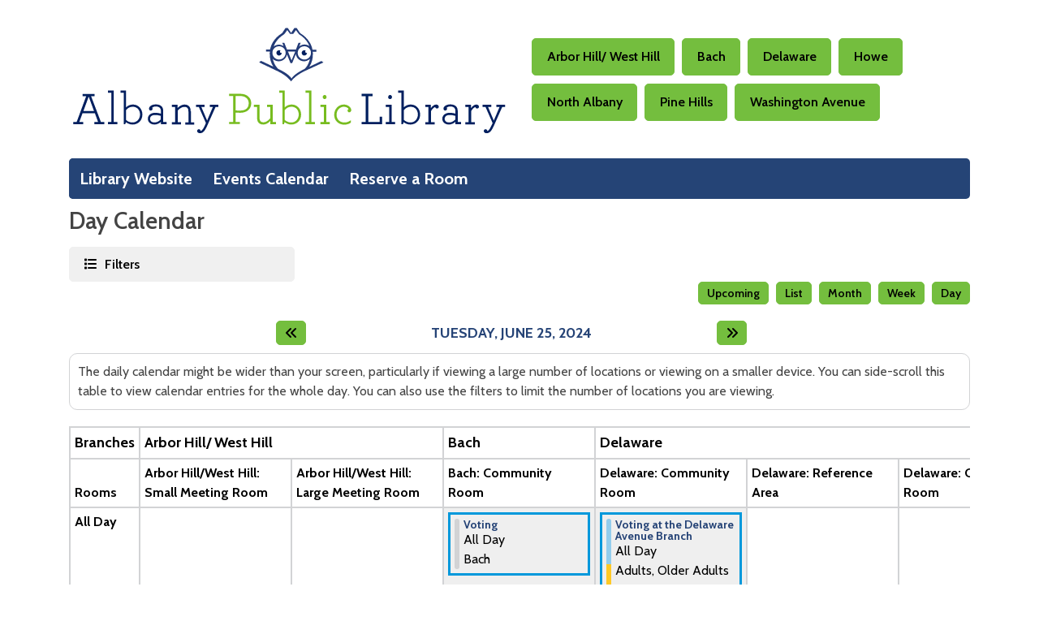

--- FILE ---
content_type: text/html; charset=UTF-8
request_url: https://albany.librarycalendar.com/events/day/2024/06/25
body_size: 17626
content:
<!DOCTYPE html>
<html lang="en" dir="ltr">
  <head>
    <meta charset="utf-8" />
<link rel="canonical" href="https://albany.librarycalendar.com/events/day/2024/06/25" />
<meta name="Generator" content="Drupal 11 (https://www.drupal.org)" />
<meta name="MobileOptimized" content="width" />
<meta name="HandheldFriendly" content="true" />
<meta name="viewport" content="width=device-width, initial-scale=1.0" />
<link rel="icon" href="/sites/default/files/Albany%20Favicon_3.png" type="image/png" />

    <title>Day Calendar | Albany Public Library</title>
        <style>
      :root {
        --calendar-theme-external-link-content: "Opens\20 in\20 a\20 new\20 tab\3A \20 ";
      }
    </style>
    <link rel="stylesheet" media="all" href="/core/misc/components/progress.module.css?t9eg4d" />
<link rel="stylesheet" media="all" href="/core/misc/components/ajax-progress.module.css?t9eg4d" />
<link rel="stylesheet" media="all" href="/core/modules/system/css/components/align.module.css?t9eg4d" />
<link rel="stylesheet" media="all" href="/core/modules/system/css/components/container-inline.module.css?t9eg4d" />
<link rel="stylesheet" media="all" href="/core/modules/system/css/components/clearfix.module.css?t9eg4d" />
<link rel="stylesheet" media="all" href="/core/modules/system/css/components/hidden.module.css?t9eg4d" />
<link rel="stylesheet" media="all" href="/core/modules/system/css/components/js.module.css?t9eg4d" />
<link rel="stylesheet" media="all" href="/modules/custom/library_calendar/lc_calendar_theme/css/base.css?t9eg4d" />
<link rel="stylesheet" media="all" href="/modules/custom/library_calendar/lc_calendar_theme/css/state.css?t9eg4d" />
<link rel="stylesheet" media="all" href="/modules/custom/library_calendar/lc_calendar_theme/css/components/branch-selector.css?t9eg4d" />
<link rel="stylesheet" media="all" href="/modules/custom/library_calendar/lc_calendar_theme/css/components/calendar.css?t9eg4d" />
<link rel="stylesheet" media="all" href="/modules/custom/library_calendar/lc_calendar_theme/css/components/date-icon.css?t9eg4d" />
<link rel="stylesheet" media="all" href="/modules/custom/library_calendar/lc_calendar_theme/css/components/events.css?t9eg4d" />
<link rel="stylesheet" media="all" href="/modules/custom/library_calendar/lc_calendar_theme/css/components/event-card.css?t9eg4d" />
<link rel="stylesheet" media="all" href="/modules/custom/library_calendar/lc_calendar_theme/css/components/calendar-day.css?t9eg4d" />
<link rel="stylesheet" media="all" href="/modules/custom/library_calendar/lc_calendar_theme/css/components/form.css?t9eg4d" />
<link rel="stylesheet" media="all" href="/modules/custom/library_calendar/lc_calendar_theme/css/components/filters.css?t9eg4d" />
<link rel="stylesheet" media="all" href="/modules/custom/library_calendar/lc_calendar_theme/css/components/menu-tasks.css?t9eg4d" />
<link rel="stylesheet" media="all" href="/modules/custom/library_calendar/lc_core/css/extra_field.css?t9eg4d" />
<link rel="stylesheet" media="all" href="/modules/contrib/office_hours/css/office_hours.css?t9eg4d" />
<link rel="stylesheet" media="all" href="/themes/custom/calendar_theme/node_modules/%40fortawesome/fontawesome-free/css/all.min.css?t9eg4d" />
<link rel="stylesheet" media="all" href="/themes/custom/calendar_theme/css/style?t9eg4d" />

    
  </head>
    <body class="path-events path-not-content no-js" data-bs-no-jquery>
        <a href="#main-content" class="visually-hidden focusable skip-link">
      Skip to main content
    </a>
    
      <div class="dialog-off-canvas-main-canvas" data-off-canvas-main-canvas>
    
<header class="header">
      <div class="container main-container">
      <div class="row">
                  <div class="col-12 col-lg-6 branding-col">
              <div>
    
<div id="block-calendar-theme-site-branding" class="block block-system block-system-branding-block">
  
    
        
              
    <a class="site-logo" href="https://www.albanypubliclibrary.org/" rel="home">
      <img src="/sites/default/files/logo%20%281%29_3.svg" alt="Homepage of Albany Public Library" fetchpriority="high">
    </a>
  </div>

  </div>

          </div>
        
                  <div class="col-12 col-lg-6 header-content-col">
              <div class="header-content-container">
    
<div id="block-branchselect" class="block block-lc-branch-select block-lc-branch-select-block">
  
    
      



<div class="lc-branch-select">
      <button class="button js-hours-toggle hours-toggle" type="button">
      <span class="hours-toggle__icon">Toggle Library</span> Hours    </button>
    <div class="lc-branch-select__wrapper lc-branch-select__wrapper--tabs">
    <div class="lc-branch-select__content-container">
      
              
        
        <div>
                              
  <ul class="lc-branch-select__tabs tabs" id="lc-branch-selector-tabs">
          <li class="lc-branch-select__tab lc-branch-select__tab--lc-branch-selector-tabs">
        
        
        <button class="lc-branch-select__tab-item lc-branch-select__tab-item--lc-branch-selector-tabs button" data-branch="89">Arbor Hill/ West Hill</button>
      </li>
          <li class="lc-branch-select__tab lc-branch-select__tab--lc-branch-selector-tabs">
        
        
        <button class="lc-branch-select__tab-item lc-branch-select__tab-item--lc-branch-selector-tabs button" data-branch="97">Bach</button>
      </li>
          <li class="lc-branch-select__tab lc-branch-select__tab--lc-branch-selector-tabs">
        
        
        <button class="lc-branch-select__tab-item lc-branch-select__tab-item--lc-branch-selector-tabs button" data-branch="99">Delaware</button>
      </li>
          <li class="lc-branch-select__tab lc-branch-select__tab--lc-branch-selector-tabs">
        
        
        <button class="lc-branch-select__tab-item lc-branch-select__tab-item--lc-branch-selector-tabs button" data-branch="100">Howe</button>
      </li>
          <li class="lc-branch-select__tab lc-branch-select__tab--lc-branch-selector-tabs">
        
        
        <button class="lc-branch-select__tab-item lc-branch-select__tab-item--lc-branch-selector-tabs button" data-branch="101">North Albany</button>
      </li>
          <li class="lc-branch-select__tab lc-branch-select__tab--lc-branch-selector-tabs">
        
        
        <button class="lc-branch-select__tab-item lc-branch-select__tab-item--lc-branch-selector-tabs button" data-branch="98">Pine Hills</button>
      </li>
          <li class="lc-branch-select__tab lc-branch-select__tab--lc-branch-selector-tabs">
        
        
        <button class="lc-branch-select__tab-item lc-branch-select__tab-item--lc-branch-selector-tabs button" data-branch="96">Washington Avenue</button>
      </li>
      </ul>

  
          
          <div class="lc-branch-select__content">
            <div>
  
      <h2><a href="/branch/arbor-hill-west-hill">
            <div class="field field-container field--name-name field--type-string field--label-hidden field-item">Arbor Hill/ West Hill</div>
      </a></h2>
    
  

<div class="lc-branch-select__branch lc-branch-select__branch--89" data-branch="89">
  <div class="lc-branch-select__branch--hidden-region">
    
<div class="block block-layout-builder block-field-blocktaxonomy-termlc-library-branchfield-lc-branch-hours">
  
    
      
      <div class="field field-container field--name-field-lc-branch-hours field--type-office-hours field--label-hidden field-items">
              <div class="field-item"><div class="office-hours office-hours office-hours-status--closed"><div class="office-hours__item"><span class="office-hours__item-slots">1:00pm-5:00pm</span><span><br /></span></div></div></div>
          </div>
  
  </div>

  </div>
  <div class="lc-branch-selector-content-row">
    <div class="lc-branch-selector-content-col">
      <div>
        
<div class="block block-layout-builder block-field-blocktaxonomy-termlc-library-branchfield-lc-phone-number">
  
    
      
            <div class="field field-container field--name-field-lc-phone-number field--type-telephone field--label-hidden field-item"><a href="tel:5184274300">(518) 427-4300</a></div>
      
  </div>

<div class="block block-layout-builder block-field-blocktaxonomy-termlc-library-branchfield-lc-address">
  
    
      
            <div class="field field-container field--name-field-lc-address field--type-address field--label-hidden field-item"><p class="address" translate="no"><span class="address-line1">148 Henry Johnson Boulevard</span><br>
<span class="locality">Albany</span>, <span class="administrative-area">NY</span> <span class="postal-code">12210</span><br>
<span class="country">United States</span></p></div>
      
  </div>

<div class="block block-layout-builder block-extra-field-blocktaxonomy-termlc-library-branchmap-link">
  
    
      <a href="http://maps.google.com/?q=148%20Henry%20Johnson%20Boulevard%2C%2BAlbany%2C%2BNY%2C%2B12210" target="_blank">View on Google Maps</a>
  </div>

      </div>
    </div>
    <div class="lc-branch-selector-content-col">
      <div>
        
<div class="block block-layout-builder block-field-blocktaxonomy-termlc-library-branchfield-lc-branch-hours">
  
    
      
      <div class="field field-container field--name-field-lc-branch-hours field--type-office-hours field--label-hidden field-items">
              <div class="field-item"><div class="office-hours office-hours office-hours-status--closed"><div class="office-hours__item"><span class="office-hours__item-label">Sun: </span><span class="office-hours__item-slots">1:00pm-5:00pm</span><span><br /></span></div><div class="office-hours__item"><span class="office-hours__item-label">Mon: </span><span class="office-hours__item-slots">12:00pm-8:00pm</span><span><br /></span></div><div class="office-hours__item"><span class="office-hours__item-label">Tue: </span><span class="office-hours__item-slots">10:00am-6:00pm</span><span><br /></span></div><div class="office-hours__item"><span class="office-hours__item-label">Wed: </span><span class="office-hours__item-slots">12:00pm-8:00pm</span><span><br /></span></div><div class="office-hours__item"><span class="office-hours__item-label">Thu: </span><span class="office-hours__item-slots">10:00am-6:00pm</span><span><br /></span></div><div class="office-hours__item"><span class="office-hours__item-label">Fri: </span><span class="office-hours__item-slots">12:00pm-6:00pm</span><span><br /></span></div><div class="office-hours__item"><span class="office-hours__item-label">Sat: </span><span class="office-hours__item-comments">Closed</span><span><br /></span></div></div></div>
          </div>
  
  </div>

      </div>
    </div>
  </div>
</div>

</div>
<div>
  
      <h2><a href="/branch/bach">
            <div class="field field-container field--name-name field--type-string field--label-hidden field-item">Bach</div>
      </a></h2>
    
  

<div class="lc-branch-select__branch lc-branch-select__branch--97" data-branch="97">
  <div class="lc-branch-select__branch--hidden-region">
    
<div class="block block-layout-builder block-field-blocktaxonomy-termlc-library-branchfield-lc-branch-hours">
  
    
      
      <div class="field field-container field--name-field-lc-branch-hours field--type-office-hours field--label-hidden field-items">
              <div class="field-item"><div class="office-hours office-hours office-hours-status--closed"><div class="office-hours__item"><span class="office-hours__item-slots">1:00pm-5:00pm</span><span><br /></span></div></div></div>
          </div>
  
  </div>

  </div>
  <div class="lc-branch-selector-content-row">
    <div class="lc-branch-selector-content-col">
      <div>
        
<div class="block block-layout-builder block-field-blocktaxonomy-termlc-library-branchfield-lc-phone-number">
  
    
      
            <div class="field field-container field--name-field-lc-phone-number field--type-telephone field--label-hidden field-item"><a href="tel:5184274300">(518) 427-4300</a></div>
      
  </div>

<div class="block block-layout-builder block-field-blocktaxonomy-termlc-library-branchfield-lc-address">
  
    
      
            <div class="field field-container field--name-field-lc-address field--type-address field--label-hidden field-item"><p class="address" translate="no"><span class="address-line1">455 New Scotland Avenue</span><br>
<span class="locality">Albany</span>, <span class="administrative-area">NY</span> <span class="postal-code">12208</span><br>
<span class="country">United States</span></p></div>
      
  </div>

<div class="block block-layout-builder block-extra-field-blocktaxonomy-termlc-library-branchmap-link">
  
    
      <a href="http://maps.google.com/?q=455%20New%20Scotland%20Avenue%2C%2BAlbany%2C%2BNY%2C%2B12208" target="_blank">View on Google Maps</a>
  </div>

      </div>
    </div>
    <div class="lc-branch-selector-content-col">
      <div>
        
<div class="block block-layout-builder block-field-blocktaxonomy-termlc-library-branchfield-lc-branch-hours">
  
    
      
      <div class="field field-container field--name-field-lc-branch-hours field--type-office-hours field--label-hidden field-items">
              <div class="field-item"><div class="office-hours office-hours office-hours-status--closed"><div class="office-hours__item"><span class="office-hours__item-label">Sun: </span><span class="office-hours__item-slots">1:00pm-5:00pm</span><span><br /></span></div><div class="office-hours__item"><span class="office-hours__item-label">Mon: </span><span class="office-hours__item-slots">10:00am-6:00pm</span><span><br /></span></div><div class="office-hours__item"><span class="office-hours__item-label">Tue: </span><span class="office-hours__item-slots">12:00pm-8:00pm</span><span><br /></span></div><div class="office-hours__item"><span class="office-hours__item-label">Wed: </span><span class="office-hours__item-slots">10:00am-6:00pm</span><span><br /></span></div><div class="office-hours__item"><span class="office-hours__item-label">Thu: </span><span class="office-hours__item-slots">12:00pm-8:00pm</span><span><br /></span></div><div class="office-hours__item"><span class="office-hours__item-label">Fri: </span><span class="office-hours__item-slots">12:00pm-6:00pm</span><span><br /></span></div><div class="office-hours__item"><span class="office-hours__item-label">Sat: </span><span class="office-hours__item-comments">Closed</span><span><br /></span></div></div></div>
          </div>
  
  </div>

      </div>
    </div>
  </div>
</div>

</div>
<div>
  
      <h2><a href="/branch/delaware">
            <div class="field field-container field--name-name field--type-string field--label-hidden field-item">Delaware</div>
      </a></h2>
    
  

<div class="lc-branch-select__branch lc-branch-select__branch--99" data-branch="99">
  <div class="lc-branch-select__branch--hidden-region">
    
<div class="block block-layout-builder block-field-blocktaxonomy-termlc-library-branchfield-lc-branch-hours">
  
    
      
      <div class="field field-container field--name-field-lc-branch-hours field--type-office-hours field--label-hidden field-items">
              <div class="field-item"><div class="office-hours office-hours office-hours-status--closed"><div class="office-hours__item"><span class="office-hours__item-slots">1:00pm-5:00pm</span><span><br /></span></div></div></div>
          </div>
  
  </div>

  </div>
  <div class="lc-branch-selector-content-row">
    <div class="lc-branch-selector-content-col">
      <div>
        
<div class="block block-layout-builder block-field-blocktaxonomy-termlc-library-branchfield-lc-phone-number">
  
    
      
            <div class="field field-container field--name-field-lc-phone-number field--type-telephone field--label-hidden field-item"><a href="tel:5184274300">(518) 427-4300</a></div>
      
  </div>

<div class="block block-layout-builder block-field-blocktaxonomy-termlc-library-branchfield-lc-address">
  
    
      
            <div class="field field-container field--name-field-lc-address field--type-address field--label-hidden field-item"><p class="address" translate="no"><span class="address-line1">331 Delaware Avenue</span><br>
<span class="locality">Albany</span>, <span class="administrative-area">NY</span> <span class="postal-code">12209</span><br>
<span class="country">United States</span></p></div>
      
  </div>

<div class="block block-layout-builder block-extra-field-blocktaxonomy-termlc-library-branchmap-link">
  
    
      <a href="http://maps.google.com/?q=331%20Delaware%20Avenue%2C%2BAlbany%2C%2BNY%2C%2B12209" target="_blank">View on Google Maps</a>
  </div>

      </div>
    </div>
    <div class="lc-branch-selector-content-col">
      <div>
        
<div class="block block-layout-builder block-field-blocktaxonomy-termlc-library-branchfield-lc-branch-hours">
  
    
      
      <div class="field field-container field--name-field-lc-branch-hours field--type-office-hours field--label-hidden field-items">
              <div class="field-item"><div class="office-hours office-hours office-hours-status--closed"><div class="office-hours__item"><span class="office-hours__item-label">Sun: </span><span class="office-hours__item-slots">1:00pm-5:00pm</span><span><br /></span></div><div class="office-hours__item"><span class="office-hours__item-label">Mon: </span><span class="office-hours__item-slots">10:00am-6:00pm</span><span><br /></span></div><div class="office-hours__item"><span class="office-hours__item-label">Tue: </span><span class="office-hours__item-slots">12:00pm-8:00pm</span><span><br /></span></div><div class="office-hours__item"><span class="office-hours__item-label">Wed: </span><span class="office-hours__item-slots">10:00am-6:00pm</span><span><br /></span></div><div class="office-hours__item"><span class="office-hours__item-label">Thu: </span><span class="office-hours__item-slots">12:00pm-8:00pm</span><span><br /></span></div><div class="office-hours__item"><span class="office-hours__item-label">Fri: </span><span class="office-hours__item-slots">12:00pm-6:00pm</span><span><br /></span></div><div class="office-hours__item"><span class="office-hours__item-label">Sat: </span><span class="office-hours__item-comments">Closed</span><span><br /></span></div></div></div>
          </div>
  
  </div>

      </div>
    </div>
  </div>
</div>

</div>
<div>
  
      <h2><a href="/branch/howe">
            <div class="field field-container field--name-name field--type-string field--label-hidden field-item">Howe</div>
      </a></h2>
    
  

<div class="lc-branch-select__branch lc-branch-select__branch--100" data-branch="100">
  <div class="lc-branch-select__branch--hidden-region">
    
<div class="block block-layout-builder block-field-blocktaxonomy-termlc-library-branchfield-lc-branch-hours">
  
    
      
      <div class="field field-container field--name-field-lc-branch-hours field--type-office-hours field--label-hidden field-items">
              <div class="field-item"><div class="office-hours office-hours office-hours-status--closed"><div class="office-hours__item"><span class="office-hours__item-comments">Closed</span><span><br /></span></div></div></div>
          </div>
  
  </div>

  </div>
  <div class="lc-branch-selector-content-row">
    <div class="lc-branch-selector-content-col">
      <div>
        
<div class="block block-layout-builder block-field-blocktaxonomy-termlc-library-branchfield-lc-phone-number">
  
    
      
            <div class="field field-container field--name-field-lc-phone-number field--type-telephone field--label-hidden field-item"><a href="tel:5184274300">(518) 427-4300</a></div>
      
  </div>

<div class="block block-layout-builder block-field-blocktaxonomy-termlc-library-branchfield-lc-address">
  
    
      
            <div class="field field-container field--name-field-lc-address field--type-address field--label-hidden field-item"><p class="address" translate="no"><span class="address-line1">105 Schuyler Street</span><br>
<span class="locality">Albany</span>, <span class="administrative-area">NY</span> <span class="postal-code">12202</span><br>
<span class="country">United States</span></p></div>
      
  </div>

<div class="block block-layout-builder block-extra-field-blocktaxonomy-termlc-library-branchmap-link">
  
    
      <a href="http://maps.google.com/?q=105%20Schuyler%20Street%2C%2BAlbany%2C%2BNY%2C%2B12202" target="_blank">View on Google Maps</a>
  </div>

      </div>
    </div>
    <div class="lc-branch-selector-content-col">
      <div>
        
<div class="block block-layout-builder block-field-blocktaxonomy-termlc-library-branchfield-lc-branch-hours">
  
    
      
      <div class="field field-container field--name-field-lc-branch-hours field--type-office-hours field--label-hidden field-items">
              <div class="field-item"><div class="office-hours office-hours office-hours-status--closed"><div class="office-hours__item"><span class="office-hours__item-label">Sun: </span><span class="office-hours__item-comments">Closed</span><span><br /></span></div><div class="office-hours__item"><span class="office-hours__item-label">Mon: </span><span class="office-hours__item-slots">12:00pm-8:00pm</span><span><br /></span></div><div class="office-hours__item"><span class="office-hours__item-label">Tue: </span><span class="office-hours__item-slots">10:00am-6:00pm</span><span><br /></span></div><div class="office-hours__item"><span class="office-hours__item-label">Wed: </span><span class="office-hours__item-slots">12:00pm-8:00pm</span><span><br /></span></div><div class="office-hours__item"><span class="office-hours__item-label">Thu: </span><span class="office-hours__item-slots">10:00am-6:00pm</span><span><br /></span></div><div class="office-hours__item"><span class="office-hours__item-label">Fri: </span><span class="office-hours__item-slots">12:00pm-6:00pm</span><span><br /></span></div><div class="office-hours__item"><span class="office-hours__item-label">Sat: </span><span class="office-hours__item-slots">10:00am-5:00pm</span><span><br /></span></div></div></div>
          </div>
  
  </div>

      </div>
    </div>
  </div>
</div>

</div>
<div>
  
      <h2><a href="/branch/north-albany">
            <div class="field field-container field--name-name field--type-string field--label-hidden field-item">North Albany</div>
      </a></h2>
    
  

<div class="lc-branch-select__branch lc-branch-select__branch--101" data-branch="101">
  <div class="lc-branch-select__branch--hidden-region">
    
<div class="block block-layout-builder block-field-blocktaxonomy-termlc-library-branchfield-lc-branch-hours">
  
    
      
      <div class="field field-container field--name-field-lc-branch-hours field--type-office-hours field--label-hidden field-items">
              <div class="field-item"><div class="office-hours office-hours office-hours-status--closed"><div class="office-hours__item"><span class="office-hours__item-comments">Closed</span><span><br /></span></div></div></div>
          </div>
  
  </div>

  </div>
  <div class="lc-branch-selector-content-row">
    <div class="lc-branch-selector-content-col">
      <div>
        
<div class="block block-layout-builder block-field-blocktaxonomy-termlc-library-branchfield-lc-phone-number">
  
    
      
            <div class="field field-container field--name-field-lc-phone-number field--type-telephone field--label-hidden field-item"><a href="tel:5184274300">(518) 427-4300</a></div>
      
  </div>

<div class="block block-layout-builder block-field-blocktaxonomy-termlc-library-branchfield-lc-address">
  
    
      
            <div class="field field-container field--name-field-lc-address field--type-address field--label-hidden field-item"><p class="address" translate="no"><span class="address-line1">616 North Pearl Street</span><br>
<span class="locality">Albany</span>, <span class="administrative-area">NY</span> <span class="postal-code">12204</span><br>
<span class="country">United States</span></p></div>
      
  </div>

<div class="block block-layout-builder block-extra-field-blocktaxonomy-termlc-library-branchmap-link">
  
    
      <a href="http://maps.google.com/?q=616%20North%20Pearl%20Street%2C%2BAlbany%2C%2BNY%2C%2B12204" target="_blank">View on Google Maps</a>
  </div>

      </div>
    </div>
    <div class="lc-branch-selector-content-col">
      <div>
        
<div class="block block-layout-builder block-field-blocktaxonomy-termlc-library-branchfield-lc-branch-hours">
  
    
      
      <div class="field field-container field--name-field-lc-branch-hours field--type-office-hours field--label-hidden field-items">
              <div class="field-item"><div class="office-hours office-hours office-hours-status--closed"><div class="office-hours__item"><span class="office-hours__item-label">Sun: </span><span class="office-hours__item-comments">Closed</span><span><br /></span></div><div class="office-hours__item"><span class="office-hours__item-label">Mon: </span><span class="office-hours__item-slots">10:00am-6:00pm</span><span><br /></span></div><div class="office-hours__item"><span class="office-hours__item-label">Tue: </span><span class="office-hours__item-slots">12:00pm-6:00pm</span><span><br /></span></div><div class="office-hours__item"><span class="office-hours__item-label">Wed: </span><span class="office-hours__item-slots">12:00pm-8:00pm</span><span><br /></span></div><div class="office-hours__item"><span class="office-hours__item-label">Thu: </span><span class="office-hours__item-slots">12:00pm-6:00pm</span><span><br /></span></div><div class="office-hours__item"><span class="office-hours__item-label">Fri: </span><span class="office-hours__item-slots">10:00am-6:00pm</span><span><br /></span></div><div class="office-hours__item"><span class="office-hours__item-label">Sat: </span><span class="office-hours__item-comments">Closed</span><span><br /></span></div></div></div>
          </div>
  
  </div>

      </div>
    </div>
  </div>
</div>

</div>
<div>
  
      <h2><a href="/branch/pine-hills">
            <div class="field field-container field--name-name field--type-string field--label-hidden field-item">Pine Hills</div>
      </a></h2>
    
  

<div class="lc-branch-select__branch lc-branch-select__branch--98" data-branch="98">
  <div class="lc-branch-select__branch--hidden-region">
    
<div class="block block-layout-builder block-field-blocktaxonomy-termlc-library-branchfield-lc-branch-hours">
  
    
      
      <div class="field field-container field--name-field-lc-branch-hours field--type-office-hours field--label-hidden field-items">
              <div class="field-item"><div class="office-hours office-hours office-hours-status--closed"><div class="office-hours__item"><span class="office-hours__item-comments">Closed</span><span><br /></span></div></div></div>
          </div>
  
  </div>

  </div>
  <div class="lc-branch-selector-content-row">
    <div class="lc-branch-selector-content-col">
      <div>
        
<div class="block block-layout-builder block-field-blocktaxonomy-termlc-library-branchfield-lc-phone-number">
  
    
      
            <div class="field field-container field--name-field-lc-phone-number field--type-telephone field--label-hidden field-item"><a href="tel:5184274300">(518) 427-4300</a></div>
      
  </div>

<div class="block block-layout-builder block-field-blocktaxonomy-termlc-library-branchfield-lc-address">
  
    
      
            <div class="field field-container field--name-field-lc-address field--type-address field--label-hidden field-item"><p class="address" translate="no"><span class="address-line1">517 Western Avenue</span><br>
<span class="locality">Albany</span>, <span class="administrative-area">NY</span> <span class="postal-code">12203</span><br>
<span class="country">United States</span></p></div>
      
  </div>

<div class="block block-layout-builder block-extra-field-blocktaxonomy-termlc-library-branchmap-link">
  
    
      <a href="http://maps.google.com/?q=517%20Western%20Avenue%2C%2BAlbany%2C%2BNY%2C%2B12203" target="_blank">View on Google Maps</a>
  </div>

      </div>
    </div>
    <div class="lc-branch-selector-content-col">
      <div>
        
<div class="block block-layout-builder block-field-blocktaxonomy-termlc-library-branchfield-lc-branch-hours">
  
    
      
      <div class="field field-container field--name-field-lc-branch-hours field--type-office-hours field--label-hidden field-items">
              <div class="field-item"><div class="office-hours office-hours office-hours-status--closed"><div class="office-hours__item"><span class="office-hours__item-label">Sun: </span><span class="office-hours__item-comments">Closed</span><span><br /></span></div><div class="office-hours__item"><span class="office-hours__item-label">Mon: </span><span class="office-hours__item-slots">12:00pm-8:00pm</span><span><br /></span></div><div class="office-hours__item"><span class="office-hours__item-label">Tue: </span><span class="office-hours__item-slots">10:00am-6:00pm</span><span><br /></span></div><div class="office-hours__item"><span class="office-hours__item-label">Wed: </span><span class="office-hours__item-slots">12:00pm-8:00pm</span><span><br /></span></div><div class="office-hours__item"><span class="office-hours__item-label">Thu: </span><span class="office-hours__item-slots">10:00am-6:00pm</span><span><br /></span></div><div class="office-hours__item"><span class="office-hours__item-label">Fri: </span><span class="office-hours__item-slots">12:00pm-6:00pm</span><span><br /></span></div><div class="office-hours__item"><span class="office-hours__item-label">Sat: </span><span class="office-hours__item-slots">10:00am-5:00pm</span><span><br /></span></div></div></div>
          </div>
  
  </div>

      </div>
    </div>
  </div>
</div>

</div>
<div>
  
      <h2><a href="/branch/washington-avenue">
            <div class="field field-container field--name-name field--type-string field--label-hidden field-item">Washington Avenue</div>
      </a></h2>
    
  

<div class="lc-branch-select__branch lc-branch-select__branch--96" data-branch="96">
  <div class="lc-branch-select__branch--hidden-region">
    
<div class="block block-layout-builder block-field-blocktaxonomy-termlc-library-branchfield-lc-branch-hours">
  
    
      
      <div class="field field-container field--name-field-lc-branch-hours field--type-office-hours field--label-hidden field-items">
              <div class="field-item"><div class="office-hours office-hours office-hours-status--closed"><div class="office-hours__item"><span class="office-hours__item-comments">Closed</span><span><br /></span></div></div></div>
          </div>
  
  </div>

  </div>
  <div class="lc-branch-selector-content-row">
    <div class="lc-branch-selector-content-col">
      <div>
        
<div class="block block-layout-builder block-field-blocktaxonomy-termlc-library-branchfield-lc-phone-number">
  
    
      
            <div class="field field-container field--name-field-lc-phone-number field--type-telephone field--label-hidden field-item"><a href="tel:5184274300">(518) 427-4300</a></div>
      
  </div>

<div class="block block-layout-builder block-field-blocktaxonomy-termlc-library-branchfield-lc-address">
  
    
      
            <div class="field field-container field--name-field-lc-address field--type-address field--label-hidden field-item"><p class="address" translate="no"><span class="address-line1">161 Washington Avenue</span><br>
<span class="locality">Albany</span>, <span class="administrative-area">NY</span> <span class="postal-code">12210</span><br>
<span class="country">United States</span></p></div>
      
  </div>

<div class="block block-layout-builder block-extra-field-blocktaxonomy-termlc-library-branchmap-link">
  
    
      <a href="http://maps.google.com/?q=161%20Washington%20Avenue%2C%2BAlbany%2C%2BNY%2C%2B12210" target="_blank">View on Google Maps</a>
  </div>

      </div>
    </div>
    <div class="lc-branch-selector-content-col">
      <div>
        
<div class="block block-layout-builder block-field-blocktaxonomy-termlc-library-branchfield-lc-branch-hours">
  
    
      
      <div class="field field-container field--name-field-lc-branch-hours field--type-office-hours field--label-hidden field-items">
              <div class="field-item"><div class="office-hours office-hours office-hours-status--closed"><div class="office-hours__item"><span class="office-hours__item-label">Sun: </span><span class="office-hours__item-comments">Closed</span><span><br /></span></div><div class="office-hours__item"><span class="office-hours__item-label">Mon: </span><span class="office-hours__item-slots">10:00am-6:00pm</span><span><br /></span></div><div class="office-hours__item"><span class="office-hours__item-label">Tue: </span><span class="office-hours__item-slots">12:00pm-8:00pm</span><span><br /></span></div><div class="office-hours__item"><span class="office-hours__item-label">Wed: </span><span class="office-hours__item-slots">10:00am-6:00pm</span><span><br /></span></div><div class="office-hours__item"><span class="office-hours__item-label">Thu: </span><span class="office-hours__item-slots">12:00pm-8:00pm</span><span><br /></span></div><div class="office-hours__item"><span class="office-hours__item-label">Fri: </span><span class="office-hours__item-slots">10:00am-6:00pm</span><span><br /></span></div><div class="office-hours__item"><span class="office-hours__item-label">Sat: </span><span class="office-hours__item-slots">10:00am-5:00pm</span><span><br /></span></div></div></div>
          </div>
  
  </div>

      </div>
    </div>
  </div>
</div>

</div>

          </div>
        </div>
          </div>
  </div>
</div>

  </div>

  </div>

          </div>
              </div>
    </div>
  
    <div>
    
<div class="container main-container">
  <a href="#block-calendar-theme-main-menu-skip-link" class="visually-hidden focusable skip-link">
    Skip navigation
  </a>

  <nav id="block-calendar-theme-main-menu" class="navbar navbar-expand-lg" role="navigation" aria-labelledby="block-calendar-theme-main-menu-heading">
    <div class="container-fluid px-lg-0">
                                
      <h2 class="visually-hidden" id="block-calendar-theme-main-menu-heading">Main navigation</h2>
      

            <button aria-controls="block-calendar-theme-main-menu-collapse" aria-expanded="false" class="navbar-toggler" data-bs-target="#block-calendar-theme-main-menu-collapse" data-bs-toggle="collapse" type="button">
        <i class="fas fa-bars"></i>

        <span class="visually-hidden">
          Toggle        </span>

        Main Menu      </button>

      <div class="collapse navbar-collapse mt-2 mt-lg-0" id="block-calendar-theme-main-menu-collapse">
                  
              <ul class="nav navbar-nav">
              
      
      <li class="nav-item">
        <a href="https://www.albanypubliclibrary.org/" class="nav-link">Library Website</a>
              </li>
          
      
      <li class="nav-item">
        <a href="/events" class="nav-link" data-drupal-link-system-path="events">Events Calendar</a>
              </li>
          
      
      <li class="nav-item">
        <a href="/reserve-room" class="nav-link" data-drupal-link-system-path="node/1">Reserve a Room</a>
              </li>
        </ul>
  


              </div>
    </div>
  </nav>
  <a id="block-calendar-theme-main-menu-skip-link" tabindex="-1"></a>
</div>

  </div>

</header>

<main role="main" class="content-container container main-container">
  <a id="main-content" tabindex="-1"></a>

    <div>
    <div data-drupal-messages-fallback class="hidden"></div>

<div id="block-calendar-theme-page-title" class="block block-core block-page-title-block">
  
    
      
  <h1 class="mb-4">Day Calendar</h1>


  </div>

<div id="block-calendar-theme-content" class="block block-system block-system-main-block">
  
    
      <form class="lc-form lc-form--calendar-filters lc-form--has-filters clearfix" data-drupal-selector="lc-calendar-filter-form" action="/events/day/2024/06/25" method="post" id="lc-calendar-filter-form" accept-charset="UTF-8">
  <div class="lc-form__header js-form-wrapper form-wrapper" data-drupal-selector="edit-header" id="edit-header"><a href="#" class="button js-lc-form__toggle--filter lc-form__toggle lc-form__toggle--filter" data-drupal-selector="edit-menu-toggle"><span class="visually-hidden" data-drupal-selector="edit-0">Toggle</span>
Filters</a>
</div>
<div class="collapsed lc-form__filters js-form-wrapper form-wrapper" data-drupal-selector="edit-filters" id="edit-filters"><div class="lc-form__filters-container js-form-wrapper form-wrapper" data-drupal-selector="edit-container" id="edit-container"><div class="js-form-item form-group js-form-type-textfield form-item-keywords js-form-item-keywords">
      <label for="edit-keywords" class="form-label">Keyword Search</label>
        
<input data-drupal-selector="edit-keywords" type="text" id="edit-keywords" name="keywords" value="" size="60" maxlength="128" class="form-text form-control" />

        </div>
<details class="color-coding js-form-wrapper form-wrapper" data-drupal-selector="edit-age-groups" id="edit-age-groups" open="open">
  <summary role="button" aria-controls="edit-age-groups" aria-expanded="true">Age Group</summary><fieldset data-drupal-selector="edit-age-groups" id="edit-age-groups--2--wrapper" class="fieldgroup form-composite js-form-item form-item js-form-wrapper form-wrapper">
      <legend>
    <span class="visually-hidden fieldset-legend">Age Group</span>
  </legend>
  <div class="fieldset-wrapper">
            <div id="edit-age-groups--2" class="form-checkboxes"><div id="age-groups-27" data-current="27" data-parent="0" style="--color: #ffc7ca;" class="lc-checkbox-wrapper lc-checkbox-wrapper--preschool lc-checkbox-wrapper--tid-27 lc-checkbox-wrapper--depth-0 js-form-item form-group js-form-type-checkbox form-item-age-groups-27 js-form-item-age-groups-27 form-check">
        
<input data-drupal-selector="edit-age-groups-27" type="checkbox" id="edit-age-groups-27" name="age_groups[27]" value="27" class="form-checkbox form-check-input" />

        <label for="edit-age-groups-27" class="option form-check-label form-label">Preschool</label>
      </div>
<div id="age-groups-28" data-current="28" data-parent="0" style="--color: #3ae8b0;" class="lc-checkbox-wrapper lc-checkbox-wrapper--children lc-checkbox-wrapper--tid-28 lc-checkbox-wrapper--depth-0 js-form-item form-group js-form-type-checkbox form-item-age-groups-28 js-form-item-age-groups-28 form-check">
        
<input data-drupal-selector="edit-age-groups-28" type="checkbox" id="edit-age-groups-28" name="age_groups[28]" value="28" class="form-checkbox form-check-input" />

        <label for="edit-age-groups-28" class="option form-check-label form-label">Children</label>
      </div>
<div id="age-groups-29" data-current="29" data-parent="0" style="--color: #f18b63;" class="lc-checkbox-wrapper lc-checkbox-wrapper--tween-teen lc-checkbox-wrapper--tid-29 lc-checkbox-wrapper--depth-0 js-form-item form-group js-form-type-checkbox form-item-age-groups-29 js-form-item-age-groups-29 form-check">
        
<input data-drupal-selector="edit-age-groups-29" type="checkbox" id="edit-age-groups-29" name="age_groups[29]" value="29" class="form-checkbox form-check-input" />

        <label for="edit-age-groups-29" class="option form-check-label form-label">Tween/Teen</label>
      </div>
<div id="age-groups-30" data-current="30" data-parent="0" style="--color: #93cded;" class="lc-checkbox-wrapper lc-checkbox-wrapper--adults lc-checkbox-wrapper--tid-30 lc-checkbox-wrapper--depth-0 js-form-item form-group js-form-type-checkbox form-item-age-groups-30 js-form-item-age-groups-30 form-check">
        
<input data-drupal-selector="edit-age-groups-30" type="checkbox" id="edit-age-groups-30" name="age_groups[30]" value="30" class="form-checkbox form-check-input" />

        <label for="edit-age-groups-30" class="option form-check-label form-label">Adults</label>
      </div>
<div id="age-groups-131" data-current="131" data-parent="0" style="--color: #fec925;" class="lc-checkbox-wrapper lc-checkbox-wrapper--older-adults lc-checkbox-wrapper--tid-131 lc-checkbox-wrapper--depth-0 js-form-item form-group js-form-type-checkbox form-item-age-groups-131 js-form-item-age-groups-131 form-check">
        
<input data-drupal-selector="edit-age-groups-131" type="checkbox" id="edit-age-groups-131" name="age_groups[131]" value="131" class="form-checkbox form-check-input" />

        <label for="edit-age-groups-131" class="option form-check-label form-label">Older Adults</label>
      </div>
<div id="age-groups-31" data-current="31" data-parent="0" style="--color: #cb53f0;" class="lc-checkbox-wrapper lc-checkbox-wrapper--all-ages lc-checkbox-wrapper--tid-31 lc-checkbox-wrapper--depth-0 js-form-item form-group js-form-type-checkbox form-item-age-groups-31 js-form-item-age-groups-31 form-check">
        
<input data-drupal-selector="edit-age-groups-31" type="checkbox" id="edit-age-groups-31" name="age_groups[31]" value="31" class="form-checkbox form-check-input" />

        <label for="edit-age-groups-31" class="option form-check-label form-label">All Ages</label>
      </div>
</div>

              </div>
</fieldset>

  
</details>
<details data-drupal-selector="edit-program-types" id="edit-program-types" class="js-form-wrapper form-wrapper">
  <summary role="button" aria-controls="edit-program-types" aria-expanded="false">Program Type</summary><fieldset data-drupal-selector="edit-program-types" id="edit-program-types--2--wrapper" class="fieldgroup form-composite js-form-item form-item js-form-wrapper form-wrapper">
      <legend>
    <span class="visually-hidden fieldset-legend">Program Type</span>
  </legend>
  <div class="fieldset-wrapper">
            <div id="edit-program-types--2" class="form-checkboxes"><div id="program-types-115" data-current="115" data-parent="0" style="" class="lc-checkbox-wrapper lc-checkbox-wrapper--adult-literacy lc-checkbox-wrapper--tid-115 lc-checkbox-wrapper--depth-0 js-form-item form-group js-form-type-checkbox form-item-program-types-115 js-form-item-program-types-115 form-check">
        
<input data-drupal-selector="edit-program-types-115" type="checkbox" id="edit-program-types-115" name="program_types[115]" value="115" class="form-checkbox form-check-input" />

        <label for="edit-program-types-115" class="option form-check-label form-label">Adult Literacy</label>
      </div>
<div id="program-types-71" data-current="71" data-parent="0" style="" class="lc-checkbox-wrapper lc-checkbox-wrapper--arts--crafts lc-checkbox-wrapper--tid-71 lc-checkbox-wrapper--depth-0 js-form-item form-group js-form-type-checkbox form-item-program-types-71 js-form-item-program-types-71 form-check">
        
<input data-drupal-selector="edit-program-types-71" type="checkbox" id="edit-program-types-71" name="program_types[71]" value="71" class="form-checkbox form-check-input" />

        <label for="edit-program-types-71" class="option form-check-label form-label">Arts &amp; Crafts</label>
      </div>
<div id="program-types-133" data-current="133" data-parent="0" style="" class="lc-checkbox-wrapper lc-checkbox-wrapper--book-author-talk lc-checkbox-wrapper--tid-133 lc-checkbox-wrapper--depth-0 js-form-item form-group js-form-type-checkbox form-item-program-types-133 js-form-item-program-types-133 form-check">
        
<input data-drupal-selector="edit-program-types-133" type="checkbox" id="edit-program-types-133" name="program_types[133]" value="133" class="form-checkbox form-check-input" />

        <label for="edit-program-types-133" class="option form-check-label form-label">Book/Author Talk</label>
      </div>
<div id="program-types-72" data-current="72" data-parent="0" style="" class="lc-checkbox-wrapper lc-checkbox-wrapper--book-club lc-checkbox-wrapper--tid-72 lc-checkbox-wrapper--depth-0 js-form-item form-group js-form-type-checkbox form-item-program-types-72 js-form-item-program-types-72 form-check">
        
<input data-drupal-selector="edit-program-types-72" type="checkbox" id="edit-program-types-72" name="program_types[72]" value="72" class="form-checkbox form-check-input" />

        <label for="edit-program-types-72" class="option form-check-label form-label">Book Club</label>
      </div>
<div id="program-types-120" data-current="120" data-parent="0" style="" class="lc-checkbox-wrapper lc-checkbox-wrapper--community-event lc-checkbox-wrapper--tid-120 lc-checkbox-wrapper--depth-0 js-form-item form-group js-form-type-checkbox form-item-program-types-120 js-form-item-program-types-120 form-check">
        
<input data-drupal-selector="edit-program-types-120" type="checkbox" id="edit-program-types-120" name="program_types[120]" value="120" class="form-checkbox form-check-input" />

        <label for="edit-program-types-120" class="option form-check-label form-label">Community Event</label>
      </div>
<div id="program-types-116" data-current="116" data-parent="0" style="" class="lc-checkbox-wrapper lc-checkbox-wrapper--computer-help lc-checkbox-wrapper--tid-116 lc-checkbox-wrapper--depth-0 js-form-item form-group js-form-type-checkbox form-item-program-types-116 js-form-item-program-types-116 form-check">
        
<input data-drupal-selector="edit-program-types-116" type="checkbox" id="edit-program-types-116" name="program_types[116]" value="116" class="form-checkbox form-check-input" />

        <label for="edit-program-types-116" class="option form-check-label form-label">Computer Help</label>
      </div>
<div id="program-types-126" data-current="126" data-parent="0" style="" class="lc-checkbox-wrapper lc-checkbox-wrapper--dual-language lc-checkbox-wrapper--tid-126 lc-checkbox-wrapper--depth-0 js-form-item form-group js-form-type-checkbox form-item-program-types-126 js-form-item-program-types-126 form-check">
        
<input data-drupal-selector="edit-program-types-126" type="checkbox" id="edit-program-types-126" name="program_types[126]" value="126" class="form-checkbox form-check-input" />

        <label for="edit-program-types-126" class="option form-check-label form-label">Dual-Language</label>
      </div>
<div id="program-types-123" data-current="123" data-parent="0" style="" class="lc-checkbox-wrapper lc-checkbox-wrapper--english-as-a-new-language lc-checkbox-wrapper--tid-123 lc-checkbox-wrapper--depth-0 js-form-item form-group js-form-type-checkbox form-item-program-types-123 js-form-item-program-types-123 form-check">
        
<input data-drupal-selector="edit-program-types-123" type="checkbox" id="edit-program-types-123" name="program_types[123]" value="123" class="form-checkbox form-check-input" />

        <label for="edit-program-types-123" class="option form-check-label form-label">English as a New Language</label>
      </div>
<div id="program-types-132" data-current="132" data-parent="0" style="" class="lc-checkbox-wrapper lc-checkbox-wrapper--friends-and-foundation-of-apl lc-checkbox-wrapper--tid-132 lc-checkbox-wrapper--depth-0 js-form-item form-group js-form-type-checkbox form-item-program-types-132 js-form-item-program-types-132 form-check">
        
<input data-drupal-selector="edit-program-types-132" type="checkbox" id="edit-program-types-132" name="program_types[132]" value="132" class="form-checkbox form-check-input" />

        <label for="edit-program-types-132" class="option form-check-label form-label">Friends and Foundation of APL</label>
      </div>
<div id="program-types-308" data-current="308" data-parent="0" style="" class="lc-checkbox-wrapper lc-checkbox-wrapper--gaming lc-checkbox-wrapper--tid-308 lc-checkbox-wrapper--depth-0 js-form-item form-group js-form-type-checkbox form-item-program-types-308 js-form-item-program-types-308 form-check">
        
<input data-drupal-selector="edit-program-types-308" type="checkbox" id="edit-program-types-308" name="program_types[308]" value="308" class="form-checkbox form-check-input" />

        <label for="edit-program-types-308" class="option form-check-label form-label">Gaming</label>
      </div>
<div id="program-types-117" data-current="117" data-parent="0" style="" class="lc-checkbox-wrapper lc-checkbox-wrapper--growing-readers lc-checkbox-wrapper--tid-117 lc-checkbox-wrapper--depth-0 js-form-item form-group js-form-type-checkbox form-item-program-types-117 js-form-item-program-types-117 form-check">
        
<input data-drupal-selector="edit-program-types-117" type="checkbox" id="edit-program-types-117" name="program_types[117]" value="117" class="form-checkbox form-check-input" />

        <label for="edit-program-types-117" class="option form-check-label form-label">Growing Readers</label>
      </div>
<div id="program-types-73" data-current="73" data-parent="0" style="" class="lc-checkbox-wrapper lc-checkbox-wrapper--health--wellness lc-checkbox-wrapper--tid-73 lc-checkbox-wrapper--depth-0 js-form-item form-group js-form-type-checkbox form-item-program-types-73 js-form-item-program-types-73 form-check">
        
<input data-drupal-selector="edit-program-types-73" type="checkbox" id="edit-program-types-73" name="program_types[73]" value="73" class="form-checkbox form-check-input" />

        <label for="edit-program-types-73" class="option form-check-label form-label">Health &amp; Wellness</label>
      </div>
<div id="program-types-124" data-current="124" data-parent="0" style="" class="lc-checkbox-wrapper lc-checkbox-wrapper--library-trustee-meetings lc-checkbox-wrapper--tid-124 lc-checkbox-wrapper--depth-0 js-form-item form-group js-form-type-checkbox form-item-program-types-124 js-form-item-program-types-124 form-check">
        
<input data-drupal-selector="edit-program-types-124" type="checkbox" id="edit-program-types-124" name="program_types[124]" value="124" class="form-checkbox form-check-input" />

        <label for="edit-program-types-124" class="option form-check-label form-label">Library Trustee Meetings</label>
      </div>
<div id="program-types-118" data-current="118" data-parent="0" style="" class="lc-checkbox-wrapper lc-checkbox-wrapper--local-history lc-checkbox-wrapper--tid-118 lc-checkbox-wrapper--depth-0 js-form-item form-group js-form-type-checkbox form-item-program-types-118 js-form-item-program-types-118 form-check">
        
<input data-drupal-selector="edit-program-types-118" type="checkbox" id="edit-program-types-118" name="program_types[118]" value="118" class="form-checkbox form-check-input" />

        <label for="edit-program-types-118" class="option form-check-label form-label">Local History</label>
      </div>
<div id="program-types-128" data-current="128" data-parent="0" style="" class="lc-checkbox-wrapper lc-checkbox-wrapper--movie lc-checkbox-wrapper--tid-128 lc-checkbox-wrapper--depth-0 js-form-item form-group js-form-type-checkbox form-item-program-types-128 js-form-item-program-types-128 form-check">
        
<input data-drupal-selector="edit-program-types-128" type="checkbox" id="edit-program-types-128" name="program_types[128]" value="128" class="form-checkbox form-check-input" />

        <label for="edit-program-types-128" class="option form-check-label form-label">Movie</label>
      </div>
<div id="program-types-74" data-current="74" data-parent="0" style="" class="lc-checkbox-wrapper lc-checkbox-wrapper--music lc-checkbox-wrapper--tid-74 lc-checkbox-wrapper--depth-0 js-form-item form-group js-form-type-checkbox form-item-program-types-74 js-form-item-program-types-74 form-check">
        
<input data-drupal-selector="edit-program-types-74" type="checkbox" id="edit-program-types-74" name="program_types[74]" value="74" class="form-checkbox form-check-input" />

        <label for="edit-program-types-74" class="option form-check-label form-label">Music</label>
      </div>
<div id="program-types-119" data-current="119" data-parent="0" style="" class="lc-checkbox-wrapper lc-checkbox-wrapper--one-on-one-instruction lc-checkbox-wrapper--tid-119 lc-checkbox-wrapper--depth-0 js-form-item form-group js-form-type-checkbox form-item-program-types-119 js-form-item-program-types-119 form-check">
        
<input data-drupal-selector="edit-program-types-119" type="checkbox" id="edit-program-types-119" name="program_types[119]" value="119" class="form-checkbox form-check-input" />

        <label for="edit-program-types-119" class="option form-check-label form-label">One-on-One Instruction</label>
      </div>
<div id="program-types-309" data-current="309" data-parent="0" style="" class="lc-checkbox-wrapper lc-checkbox-wrapper--outreach lc-checkbox-wrapper--tid-309 lc-checkbox-wrapper--depth-0 js-form-item form-group js-form-type-checkbox form-item-program-types-309 js-form-item-program-types-309 form-check">
        
<input data-drupal-selector="edit-program-types-309" type="checkbox" id="edit-program-types-309" name="program_types[309]" value="309" class="form-checkbox form-check-input" />

        <label for="edit-program-types-309" class="option form-check-label form-label">Outreach</label>
      </div>
<div id="program-types-127" data-current="127" data-parent="0" style="" class="lc-checkbox-wrapper lc-checkbox-wrapper--sensory-friendly lc-checkbox-wrapper--tid-127 lc-checkbox-wrapper--depth-0 js-form-item form-group js-form-type-checkbox form-item-program-types-127 js-form-item-program-types-127 form-check">
        
<input data-drupal-selector="edit-program-types-127" type="checkbox" id="edit-program-types-127" name="program_types[127]" value="127" class="form-checkbox form-check-input" />

        <label for="edit-program-types-127" class="option form-check-label form-label">Sensory Friendly</label>
      </div>
<div id="program-types-76" data-current="76" data-parent="0" style="" class="lc-checkbox-wrapper lc-checkbox-wrapper--storytime lc-checkbox-wrapper--tid-76 lc-checkbox-wrapper--depth-0 js-form-item form-group js-form-type-checkbox form-item-program-types-76 js-form-item-program-types-76 form-check">
        
<input data-drupal-selector="edit-program-types-76" type="checkbox" id="edit-program-types-76" name="program_types[76]" value="76" class="form-checkbox form-check-input" />

        <label for="edit-program-types-76" class="option form-check-label form-label">Storytime</label>
      </div>
<div id="program-types-121" data-current="121" data-parent="0" style="" class="lc-checkbox-wrapper lc-checkbox-wrapper--summer-reading lc-checkbox-wrapper--tid-121 lc-checkbox-wrapper--depth-0 js-form-item form-group js-form-type-checkbox form-item-program-types-121 js-form-item-program-types-121 form-check">
        
<input data-drupal-selector="edit-program-types-121" type="checkbox" id="edit-program-types-121" name="program_types[121]" value="121" class="form-checkbox form-check-input" />

        <label for="edit-program-types-121" class="option form-check-label form-label">Summer Reading</label>
      </div>
<div id="program-types-75" data-current="75" data-parent="0" style="" class="lc-checkbox-wrapper lc-checkbox-wrapper--stem-steam lc-checkbox-wrapper--tid-75 lc-checkbox-wrapper--depth-0 js-form-item form-group js-form-type-checkbox form-item-program-types-75 js-form-item-program-types-75 form-check">
        
<input data-drupal-selector="edit-program-types-75" type="checkbox" id="edit-program-types-75" name="program_types[75]" value="75" class="form-checkbox form-check-input" />

        <label for="edit-program-types-75" class="option form-check-label form-label">STEM/STEAM</label>
      </div>
<div id="program-types-129" data-current="129" data-parent="0" style="" class="lc-checkbox-wrapper lc-checkbox-wrapper--tutoring lc-checkbox-wrapper--tid-129 lc-checkbox-wrapper--depth-0 js-form-item form-group js-form-type-checkbox form-item-program-types-129 js-form-item-program-types-129 form-check">
        
<input data-drupal-selector="edit-program-types-129" type="checkbox" id="edit-program-types-129" name="program_types[129]" value="129" class="form-checkbox form-check-input" />

        <label for="edit-program-types-129" class="option form-check-label form-label">Tutoring</label>
      </div>
<div id="program-types-122" data-current="122" data-parent="0" style="" class="lc-checkbox-wrapper lc-checkbox-wrapper--virtual-online lc-checkbox-wrapper--tid-122 lc-checkbox-wrapper--depth-0 js-form-item form-group js-form-type-checkbox form-item-program-types-122 js-form-item-program-types-122 form-check">
        
<input data-drupal-selector="edit-program-types-122" type="checkbox" id="edit-program-types-122" name="program_types[122]" value="122" class="form-checkbox form-check-input" />

        <label for="edit-program-types-122" class="option form-check-label form-label">Virtual/Online</label>
      </div>
<div id="program-types-78" data-current="78" data-parent="0" style="" class="lc-checkbox-wrapper lc-checkbox-wrapper--workshop lc-checkbox-wrapper--tid-78 lc-checkbox-wrapper--depth-0 js-form-item form-group js-form-type-checkbox form-item-program-types-78 js-form-item-program-types-78 form-check">
        
<input data-drupal-selector="edit-program-types-78" type="checkbox" id="edit-program-types-78" name="program_types[78]" value="78" class="form-checkbox form-check-input" />

        <label for="edit-program-types-78" class="option form-check-label form-label">Workshop</label>
      </div>
<div id="program-types-79" data-current="79" data-parent="0" style="" class="lc-checkbox-wrapper lc-checkbox-wrapper--other lc-checkbox-wrapper--tid-79 lc-checkbox-wrapper--depth-0 js-form-item form-group js-form-type-checkbox form-item-program-types-79 js-form-item-program-types-79 form-check">
        
<input data-drupal-selector="edit-program-types-79" type="checkbox" id="edit-program-types-79" name="program_types[79]" value="79" class="form-checkbox form-check-input" />

        <label for="edit-program-types-79" class="option form-check-label form-label">Other</label>
      </div>
</div>

              </div>
</fieldset>

  
</details>
<details data-drupal-selector="edit-branches" id="edit-branches" class="js-form-wrapper form-wrapper">
  <summary role="button" aria-controls="edit-branches" aria-expanded="false">Library Branch</summary><fieldset data-drupal-selector="edit-branches" id="edit-branches--2--wrapper" class="fieldgroup form-composite js-form-item form-item js-form-wrapper form-wrapper">
      <legend>
    <span class="visually-hidden fieldset-legend">Library Branch</span>
  </legend>
  <div class="fieldset-wrapper">
            <div id="edit-branches--2" class="form-checkboxes"><div id="branches-89" data-current="89" data-parent="0" style="" class="lc-checkbox-wrapper lc-checkbox-wrapper--arbor-hill--west-hill lc-checkbox-wrapper--tid-89 lc-checkbox-wrapper--depth-0 js-form-item form-group js-form-type-checkbox form-item-branches-89 js-form-item-branches-89 form-check">
        
<input data-drupal-selector="edit-branches-89" type="checkbox" id="edit-branches-89" name="branches[89]" value="89" class="form-checkbox form-check-input" />

        <label for="edit-branches-89" class="option form-check-label form-label">Arbor Hill/ West Hill</label>
      </div>
<div id="branches-97" data-current="97" data-parent="0" style="" class="lc-checkbox-wrapper lc-checkbox-wrapper--bach lc-checkbox-wrapper--tid-97 lc-checkbox-wrapper--depth-0 js-form-item form-group js-form-type-checkbox form-item-branches-97 js-form-item-branches-97 form-check">
        
<input data-drupal-selector="edit-branches-97" type="checkbox" id="edit-branches-97" name="branches[97]" value="97" class="form-checkbox form-check-input" />

        <label for="edit-branches-97" class="option form-check-label form-label">Bach</label>
      </div>
<div id="branches-99" data-current="99" data-parent="0" style="" class="lc-checkbox-wrapper lc-checkbox-wrapper--delaware lc-checkbox-wrapper--tid-99 lc-checkbox-wrapper--depth-0 js-form-item form-group js-form-type-checkbox form-item-branches-99 js-form-item-branches-99 form-check">
        
<input data-drupal-selector="edit-branches-99" type="checkbox" id="edit-branches-99" name="branches[99]" value="99" class="form-checkbox form-check-input" />

        <label for="edit-branches-99" class="option form-check-label form-label">Delaware</label>
      </div>
<div id="branches-100" data-current="100" data-parent="0" style="" class="lc-checkbox-wrapper lc-checkbox-wrapper--howe lc-checkbox-wrapper--tid-100 lc-checkbox-wrapper--depth-0 js-form-item form-group js-form-type-checkbox form-item-branches-100 js-form-item-branches-100 form-check">
        
<input data-drupal-selector="edit-branches-100" type="checkbox" id="edit-branches-100" name="branches[100]" value="100" class="form-checkbox form-check-input" />

        <label for="edit-branches-100" class="option form-check-label form-label">Howe</label>
      </div>
<div id="branches-101" data-current="101" data-parent="0" style="" class="lc-checkbox-wrapper lc-checkbox-wrapper--north-albany lc-checkbox-wrapper--tid-101 lc-checkbox-wrapper--depth-0 js-form-item form-group js-form-type-checkbox form-item-branches-101 js-form-item-branches-101 form-check">
        
<input data-drupal-selector="edit-branches-101" type="checkbox" id="edit-branches-101" name="branches[101]" value="101" class="form-checkbox form-check-input" />

        <label for="edit-branches-101" class="option form-check-label form-label">North Albany</label>
      </div>
<div id="branches-98" data-current="98" data-parent="0" style="" class="lc-checkbox-wrapper lc-checkbox-wrapper--pine-hills lc-checkbox-wrapper--tid-98 lc-checkbox-wrapper--depth-0 js-form-item form-group js-form-type-checkbox form-item-branches-98 js-form-item-branches-98 form-check">
        
<input data-drupal-selector="edit-branches-98" type="checkbox" id="edit-branches-98" name="branches[98]" value="98" class="form-checkbox form-check-input" />

        <label for="edit-branches-98" class="option form-check-label form-label">Pine Hills</label>
      </div>
<div id="branches-96" data-current="96" data-parent="0" style="" class="lc-checkbox-wrapper lc-checkbox-wrapper--washington-avenue lc-checkbox-wrapper--tid-96 lc-checkbox-wrapper--depth-0 js-form-item form-group js-form-type-checkbox form-item-branches-96 js-form-item-branches-96 form-check">
        
<input data-drupal-selector="edit-branches-96" type="checkbox" id="edit-branches-96" name="branches[96]" value="96" class="form-checkbox form-check-input" />

        <label for="edit-branches-96" class="option form-check-label form-label">Washington Avenue</label>
      </div>
<div id="branches-102" data-current="102" data-parent="0" style="" class="lc-checkbox-wrapper lc-checkbox-wrapper--outreach--offsite lc-checkbox-wrapper--tid-102 lc-checkbox-wrapper--depth-0 js-form-item form-group js-form-type-checkbox form-item-branches-102 js-form-item-branches-102 form-check">
        
<input data-drupal-selector="edit-branches-102" type="checkbox" id="edit-branches-102" name="branches[102]" value="102" class="form-checkbox form-check-input" />

        <label for="edit-branches-102" class="option form-check-label form-label">Outreach/ Offsite</label>
      </div>
<div id="branches-103" data-current="103" data-parent="0" style="" class="lc-checkbox-wrapper lc-checkbox-wrapper--virtual--online lc-checkbox-wrapper--tid-103 lc-checkbox-wrapper--depth-0 js-form-item form-group js-form-type-checkbox form-item-branches-103 js-form-item-branches-103 form-check">
        
<input data-drupal-selector="edit-branches-103" type="checkbox" id="edit-branches-103" name="branches[103]" value="103" class="form-checkbox form-check-input" />

        <label for="edit-branches-103" class="option form-check-label form-label">Virtual/ Online</label>
      </div>
</div>

              </div>
</fieldset>

  
</details>
<details data-drupal-selector="edit-registration" id="edit-registration" class="js-form-wrapper form-wrapper">
  <summary role="button" aria-controls="edit-registration" aria-expanded="false">Registration Type</summary><fieldset data-drupal-selector="edit-registration" id="edit-registration--2--wrapper" class="fieldgroup form-composite js-form-item form-item js-form-wrapper form-wrapper">
      <legend>
    <span class="visually-hidden fieldset-legend">Registration Type</span>
  </legend>
  <div class="fieldset-wrapper">
            <div id="edit-registration--2"><div class="js-form-item form-group js-form-type-radio form-item-registration js-form-item-registration form-check">
        
<input data-drupal-selector="edit-registration-" type="radio" id="edit-registration-" name="registration" value="" class="form-radio form-check-input" />

        <label for="edit-registration-" class="option form-check-label form-label">Any</label>
      </div>
<div class="js-form-item form-group js-form-type-radio form-item-registration js-form-item-registration form-check">
        
<input data-drupal-selector="edit-registration-yes" type="radio" id="edit-registration-yes" name="registration" value="yes" class="form-radio form-check-input" />

        <label for="edit-registration-yes" class="option form-check-label form-label">Registration Required</label>
      </div>
<div class="js-form-item form-group js-form-type-radio form-item-registration js-form-item-registration form-check">
        
<input data-drupal-selector="edit-registration-no" type="radio" id="edit-registration-no" name="registration" value="no" class="form-radio form-check-input" />

        <label for="edit-registration-no" class="option form-check-label form-label">No Registration</label>
      </div>
</div>

              </div>
</fieldset>

  
</details>
<div data-drupal-selector="edit-actions" class="form-actions js-form-wrapper form-wrapper" id="edit-actions">
<input data-drupal-selector="edit-submit" type="submit" id="edit-submit" name="op" value="Apply" class="button js-form-submit form-submit btn-submit button--primary" />

<input formtarget="_blank" data-drupal-selector="edit-print" type="submit" id="edit-print" name="op" value="Print" class="button js-form-submit form-submit btn-submit button--primary" />

<input data-drupal-selector="edit-reset" type="submit" id="edit-reset" name="op" value="Reset" class="button js-form-submit form-submit btn-submit button--primary" />
</div>
</div>
</div>
<div class="collapsed lc-form__content" data-drupal-selector="edit-content"><div class="form-rendered-output js-form-wrapper form-wrapper" data-drupal-selector="edit-output" id="edit-output"><div class="lc-menu-tasks" data-drupal-selector="edit-local-tasks">  <h2 class="visually-hidden">Primary tabs</h2>
  <ul class="list-inline"><li class="list-inline-item"><a href="/events/upcoming" class="button button--primary btn-sm" data-drupal-link-system-path="events/upcoming">Upcoming</a></li>
<li class="list-inline-item"><a href="/events/list" class="button button--primary btn-sm" data-drupal-link-system-path="events/list">List</a></li>
<li class="list-inline-item"><a href="/events/month" class="button button--primary btn-sm" data-drupal-link-system-path="events/month">Month</a></li>
<li class="list-inline-item"><a href="/events/week" class="button button--primary btn-sm" data-drupal-link-system-path="events/week">Week</a></li>
<li class="list-inline-item"><a href="/events/day" class="button button--primary btn-sm" data-drupal-link-system-path="events/day">Day</a></li>
</ul>
</div>




<div class="calendar calendar--day">
  <nav class="calendar__wrap--header">
    <div class="calendar-day-pager">
      <a  href="/events/day/2024/06/24" aria-label="Previous day" rel="nofollow" class="button button--primary calendar__pager calendar__pager--left">
        <span class="visually-hidden">Previous day</span>
      </a>
      <div class="calendar-picker">
        <div class="calendar-picker-title calendar__title">
          <h2>
            <a  href="/events/date_picker/day/2026-01-25" data-dialog-type="modal" class="use-ajax">
              <span class="visually-hidden">Toggle the date picker:</span>
              Tuesday, June 25, 2024
            </a>
          </h2>
        </div>
      </div>
      <a  href="/events/day/2024/06/26" aria-label="Next day" rel="nofollow" class="button button--primary calendar__pager calendar__pager--right">
        <span class="visually-hidden">Next day</span>
      </a>
    </div>
  </nav>
  <div class="lc-scroll-message lc-scroll-message-always-display">
    The daily calendar might be wider than your screen, particularly if viewing a large number of locations or viewing on a smaller device. You can side-scroll this table to view calendar entries for the whole day. You can also use the filters to limit the number of locations you are viewing.  </div>
  <table class="lc-day"><thead><tr><th class="lc-day-branch-col">Branches</th>
<th class="lc-day-branch-col" colspan="2">Arbor Hill/ West Hill</th>
<th class="lc-day-branch-col" colspan="1">Bach</th>
<th class="lc-day-branch-col" colspan="4">Delaware</th>
<th class="lc-day-branch-col" colspan="1">Howe</th>
<th class="lc-day-branch-col" colspan="1">North Albany</th>
<th class="lc-day-branch-col" colspan="2">Pine Hills</th>
<th class="lc-day-branch-col" colspan="3">Washington Avenue</th>
</tr>
<tr><th class="lc-day-room-col">Rooms</th>
<th class="lc-day-room-col" colspan="1">Arbor Hill/West Hill: Small Meeting Room</th>
<th class="lc-day-room-col" colspan="1">Arbor Hill/West Hill: Large Meeting Room</th>
<th class="lc-day-room-col" colspan="1">Bach: Community Room</th>
<th class="lc-day-room-col" colspan="1">Delaware: Community Room</th>
<th class="lc-day-room-col" colspan="1">Delaware: Reference Area</th>
<th class="lc-day-room-col" colspan="1">Delaware: Children's Room</th>
<th class="lc-day-room-col" colspan="1">Delaware: Back Courtyard</th>
<th class="lc-day-room-col" colspan="1">Howe: Children's Room</th>
<th class="lc-day-room-col" colspan="1">No room assigned</th>
<th class="lc-day-room-col" colspan="1">Pine Hills: Children's Area</th>
<th class="lc-day-room-col" colspan="1">Pine Hills: Small Meeting Room</th>
<th class="lc-day-room-col" colspan="1">Washington: Large Auditorium</th>
<th class="lc-day-room-col" colspan="1">Washington: Learning Lab A</th>
<th class="lc-day-room-col" colspan="1">Washington: Albany Made Makerspace</th>
</tr>
</thead>
<tbody><tr class="lc-day-time lc-day-all-day-row"><th class="all-day-row">All Day</th>
<td class="lc-day-room" colspan="1"></td>
<td class="lc-day-room" colspan="1"></td>
<td class="lc-day-room has-events" colspan="1">




<article class="event-card event-card--sparse node node--type-lc-event node--promoted node--view-mode-teaser moderation-state--published all-day">
      
  <div class="lc-event__color-coding lc-event__color-coding--">
          <div class="lc-event__color-indicator"></div>
      </div>


  <div class="lc-event__event-details">
    <div class="lc-event__key">
      <strong>
              </strong>
    </div>

    
    
      <h3 class="lc-event__title">
        
    
    <a aria-label="View more about &quot;Voting&quot; on Tuesday, June 25, 2024 @ 12:00am" href="/event/voting-12261" title="View more about this event" class="lc-event__link">
      Voting
    </a>
  </h3>


    <div class="lc-event__date">
                  <div class="lc-event-info-item lc-event-info-item--time">
        All Day
      </div>
      
    </div>

    
                  <div class="lc-event-info__item lc-event-info__item--categories">
                      Bach
                  </div>
          
    <div></div>


        
      </div>

                  
    
  
  
  <div class="lc-event__month-details">
    <div class="lc-event__month-summary lc-event__container" aria-hidden="true">
        
  <div class="lc-event__color-coding lc-event__color-coding--">
          <div class="lc-event__color-indicator"></div>
      </div>


        <div class="lc-date-icon" aria-hidden="true">
          <span class="lc-date-icon__item lc-date-icon__item--month">
        Jun
      </span>
    
          <span class="lc-date-icon__item lc-date-icon__item--day">
        25
      </span>
    
    <span class="lc-date-icon__item lc-date-icon__item--year">
      2024
    </span>

          <span class="lc-date-icon__item lc-date-icon__item--day-name">
        Tue
      </span>
      </div>


      <div class="lc-event__event-details">
        
        <h3 class="lc-event__title--details" aria-hidden="true">
          Voting
        </h3>

        <div class="lc-event__date" aria-hidden="true">
                      <div class="lc-event-info-item lc-event-info-item--time">
        All Day
      </div>
      

                      <div class="lc-event-info__item lc-event-info__item--categories">
                              Bach
                          </div>
                  </div>

        
        <div></div>

      </div>
    </div>

              
      <div class="lc-event__container">
      <div class="lc-alert alert alert-info">
        Please note you are looking at an event that has already happened.
      </div>
    </div>
  

    <div></div>


    
    
    
    <div class="lc-event__container">
              <div class="lc-event__branch">
          <strong>Library Branch: </strong>

          Bach
        </div>
      
              <div class="lc-event__room">
          <strong>Room: </strong>
          Bach: Community Room
        </div>
          </div>

    
          <div class="lc-event__container">
        
              </div>
    
    <div class="lc-event__container">
      <div></div>

      <div></div>

    </div>

            
    
              
      
        
      </div>

  </article>
</td>
<td class="lc-day-room has-events" colspan="1">




<article class="event-card event-card--sparse node node--type-lc-event node--promoted node--view-mode-teaser moderation-state--published all-day">
      
  <div class="lc-event__color-coding lc-event__color-coding--">
                                    
  <div style="--color: #93cded;" class="lc-event__color-indicator lc-event__color-indicator--adults lc-event__color-indicator--tid-30">
    <span class="visually-hidden">
      This event is in the "Adults" group
    </span>
  </div>

                    
  <div style="--color: #fec925;" class="lc-event__color-indicator lc-event__color-indicator--older-adults lc-event__color-indicator--tid-131">
    <span class="visually-hidden">
      This event is in the "Older Adults" group
    </span>
  </div>

                    </div>


  <div class="lc-event__event-details">
    <div class="lc-event__key">
      <strong>
              </strong>
    </div>

    
    
      <h3 class="lc-event__title">
        
    
    <a aria-label="View more about &quot;Voting at the Delaware Avenue Branch&quot; on Tuesday, June 25, 2024 @ 12:00am" href="/event/voting-delaware-avenue-branch-12223" title="View more about this event" class="lc-event__link">
      Voting at the Delaware Avenue Branch
    </a>
  </h3>


    <div class="lc-event__date">
                  <div class="lc-event-info-item lc-event-info-item--time">
        All Day
      </div>
      
    </div>

          <div class="lc-event-info__item lc-event-info__item--colors">
                  Adults, 
                  Older Adults
              </div>
    
                  <div class="lc-event-info__item lc-event-info__item--categories">
                      Delaware
                  </div>
          
    <div></div>


        
      </div>

                  
    
  
  
  <div class="lc-event__month-details">
    <div class="lc-event__month-summary lc-event__container" aria-hidden="true">
        
  <div class="lc-event__color-coding lc-event__color-coding--">
                                    
  <div style="--color: #93cded;" class="lc-event__color-indicator lc-event__color-indicator--adults lc-event__color-indicator--tid-30">
    <span class="visually-hidden">
      This event is in the "Adults" group
    </span>
  </div>

                    
  <div style="--color: #fec925;" class="lc-event__color-indicator lc-event__color-indicator--older-adults lc-event__color-indicator--tid-131">
    <span class="visually-hidden">
      This event is in the "Older Adults" group
    </span>
  </div>

                    </div>


        <div class="lc-date-icon" aria-hidden="true">
          <span class="lc-date-icon__item lc-date-icon__item--month">
        Jun
      </span>
    
          <span class="lc-date-icon__item lc-date-icon__item--day">
        25
      </span>
    
    <span class="lc-date-icon__item lc-date-icon__item--year">
      2024
    </span>

          <span class="lc-date-icon__item lc-date-icon__item--day-name">
        Tue
      </span>
      </div>


      <div class="lc-event__event-details">
        
        <h3 class="lc-event__title--details" aria-hidden="true">
          Voting at the Delaware Avenue Branch
        </h3>

        <div class="lc-event__date" aria-hidden="true">
                      <div class="lc-event-info-item lc-event-info-item--time">
        All Day
      </div>
      

                      <div class="lc-event-info__item lc-event-info__item--categories">
                              Delaware
                          </div>
                  </div>

        
        <div></div>

      </div>
    </div>

              
      <div class="lc-event__container">
      <div class="lc-alert alert alert-info">
        Please note you are looking at an event that has already happened.
      </div>
    </div>
  

    <div></div>


    
    
    
    <div class="lc-event__container">
              <div class="lc-event__branch">
          <strong>Library Branch: </strong>

          Delaware
        </div>
      
              <div class="lc-event__room">
          <strong>Room: </strong>
          Delaware: Community Room
        </div>
          </div>

    
          <div class="lc-event__container">
                              <div class="lc-event__age-groups">
              <strong class="lc-event__label">Age Group:</strong>
                              <span>Adults</span>, 
                              <span>Older Adults</span>
                          </div>
                  
                  <div class="lc-event__program-types">
            <strong class="lc-event__label">
              Program Type:
            </strong>

                          <span>Other</span>
                      </div>
              </div>
    
    <div class="lc-event__container">
      <div></div>

      <div></div>

    </div>

            
    
              
      
        
      </div>

  </article>
</td>
<td class="lc-day-room" colspan="1"></td>
<td class="lc-day-room" colspan="1"></td>
<td class="lc-day-room" colspan="1"></td>
<td class="lc-day-room" colspan="1"></td>
<td class="lc-day-room" colspan="1"></td>
<td class="lc-day-room" colspan="1"></td>
<td class="lc-day-room" colspan="1"></td>
<td class="lc-day-room" colspan="1"></td>
<td class="lc-day-room" colspan="1"></td>
<td class="lc-day-room" colspan="1"></td>
</tr>
<tr class="lc-day-time"><th>10:30am</th>
<td class="lc-day-room"></td>
<td class="lc-day-room"></td>
<td class="lc-day-room"></td>
<td class="lc-day-room"></td>
<td class="lc-day-room"></td>
<td class="lc-day-room"></td>
<td class="lc-day-room"></td>
<td class="lc-day-room has-events node--type-lc-event moderation-state--published" rowspan="4">




<article class="event-card event-card--sparse node node--type-lc-event node--promoted node--view-mode-teaser moderation-state--published">
      
  <div class="lc-event__color-coding lc-event__color-coding--">
                                    
  <div style="--color: #ffc7ca;" class="lc-event__color-indicator lc-event__color-indicator--preschool lc-event__color-indicator--tid-27">
    <span class="visually-hidden">
      This event is in the "Preschool" group
    </span>
  </div>

                    
  <div style="--color: #3ae8b0;" class="lc-event__color-indicator lc-event__color-indicator--children lc-event__color-indicator--tid-28">
    <span class="visually-hidden">
      This event is in the "Children" group
    </span>
  </div>

                    </div>


  <div class="lc-event__event-details">
    <div class="lc-event__key">
      <strong>
              </strong>
    </div>

    
    
      <h3 class="lc-event__title">
        
    
    <a aria-label="View more about &quot;Tuesday Morning Storytime&quot; on Tuesday, June 25, 2024 @ 10:30am" href="/event/tuesday-morning-storytime-21292" title="View more about this event" class="lc-event__link">
      Tuesday Morning Storytime
    </a>
  </h3>


    <div class="lc-event__date">
            <div class="lc-event-info-item lc-event-info-item--time">
      10:30am–11:30am
    </div>
  
    </div>

          <div class="lc-event-info__item lc-event-info__item--colors">
                  Preschool, 
                  Children
              </div>
    
                  <div class="lc-event-info__item lc-event-info__item--categories">
                      Howe
                  </div>
          
    <div></div>


        
      </div>

                  
    
  
  
  <div class="lc-event__month-details">
    <div class="lc-event__month-summary lc-event__container" aria-hidden="true">
        
  <div class="lc-event__color-coding lc-event__color-coding--">
                                    
  <div style="--color: #ffc7ca;" class="lc-event__color-indicator lc-event__color-indicator--preschool lc-event__color-indicator--tid-27">
    <span class="visually-hidden">
      This event is in the "Preschool" group
    </span>
  </div>

                    
  <div style="--color: #3ae8b0;" class="lc-event__color-indicator lc-event__color-indicator--children lc-event__color-indicator--tid-28">
    <span class="visually-hidden">
      This event is in the "Children" group
    </span>
  </div>

                    </div>


        <div class="lc-date-icon" aria-hidden="true">
          <span class="lc-date-icon__item lc-date-icon__item--month">
        Jun
      </span>
    
          <span class="lc-date-icon__item lc-date-icon__item--day">
        25
      </span>
    
    <span class="lc-date-icon__item lc-date-icon__item--year">
      2024
    </span>

          <span class="lc-date-icon__item lc-date-icon__item--day-name">
        Tue
      </span>
      </div>


      <div class="lc-event__event-details">
        
        <h3 class="lc-event__title--details" aria-hidden="true">
          Tuesday Morning Storytime
        </h3>

        <div class="lc-event__date" aria-hidden="true">
                <div class="lc-event-info-item lc-event-info-item--time">
      10:30am–11:30am
    </div>
  

                      <div class="lc-event-info__item lc-event-info__item--categories">
                              Howe
                          </div>
                  </div>

        
        <div></div>

      </div>
    </div>

        
      <div class="lc-event__container">
      <div class="lc-alert alert alert-info">
        Please note you are looking at an event that has already happened.
      </div>
    </div>
  

    <div></div>


    
    
    
    <div class="lc-event__container">
              <div class="lc-event__branch">
          <strong>Library Branch: </strong>

          Howe
        </div>
      
              <div class="lc-event__room">
          <strong>Room: </strong>
          Howe: Children&#039;s Room
        </div>
          </div>

    
          <div class="lc-event__container">
                              <div class="lc-event__age-groups">
              <strong class="lc-event__label">Age Group:</strong>
                              <span>Preschool</span>, 
                              <span>Children</span>
                          </div>
                  
                  <div class="lc-event__program-types">
            <strong class="lc-event__label">
              Program Type:
            </strong>

                          <span>Storytime</span>
                      </div>
              </div>
    
    <div class="lc-event__container">
      <div></div>

      <div></div>

    </div>

            
          <div class="lc-event__container">
                          <div class="lc-event__subtitle"><strong>Event Details: </strong></div>
        
                          
                
                
                  <div class="lc-event__body">
            <div class="field field-container field--name-body field--type-text-with-summary field--label-hidden field-item"><p>[Ages 2-5] Come on down to the historic Howe Branch of the Albany Public library for a read-along, sing-along Storytime.</p></div>
      </div>
              </div>

      <div class="lc-event__container">
                              </div>
    
              
      
        
      </div>

  </article>
</td>
<td class="lc-day-room"></td>
<td class="lc-day-room has-events node--type-lc-event moderation-state--published" rowspan="2">




<article class="event-card event-card--sparse node node--type-lc-event node--promoted node--view-mode-teaser moderation-state--published">
      
  <div class="lc-event__color-coding lc-event__color-coding--">
                                    
  <div style="--color: #ffc7ca;" class="lc-event__color-indicator lc-event__color-indicator--preschool lc-event__color-indicator--tid-27">
    <span class="visually-hidden">
      This event is in the "Preschool" group
    </span>
  </div>

                    </div>


  <div class="lc-event__event-details">
    <div class="lc-event__key">
      <strong>
              </strong>
    </div>

    
    
      <h3 class="lc-event__title">
        
    
    <a aria-label="View more about &quot;Toddler Storytime at Pine Hills&quot; on Tuesday, June 25, 2024 @ 10:30am" href="/event/toddler-storytime-pine-hills-15094" title="View more about this event" class="lc-event__link">
      Toddler Storytime at Pine Hills
    </a>
  </h3>


    <div class="lc-event__date">
            <div class="lc-event-info-item lc-event-info-item--time">
      10:30am–11:00am
    </div>
  
    </div>

          <div class="lc-event-info__item lc-event-info__item--colors">
                  Preschool
              </div>
    
                  <div class="lc-event-info__item lc-event-info__item--categories">
                      Pine Hills
                  </div>
          
    <div></div>


        
      </div>

                  
    
  
  
  <div class="lc-event__month-details">
    <div class="lc-event__month-summary lc-event__container" aria-hidden="true">
        
  <div class="lc-event__color-coding lc-event__color-coding--">
                                    
  <div style="--color: #ffc7ca;" class="lc-event__color-indicator lc-event__color-indicator--preschool lc-event__color-indicator--tid-27">
    <span class="visually-hidden">
      This event is in the "Preschool" group
    </span>
  </div>

                    </div>


        <div class="lc-date-icon" aria-hidden="true">
          <span class="lc-date-icon__item lc-date-icon__item--month">
        Jun
      </span>
    
          <span class="lc-date-icon__item lc-date-icon__item--day">
        25
      </span>
    
    <span class="lc-date-icon__item lc-date-icon__item--year">
      2024
    </span>

          <span class="lc-date-icon__item lc-date-icon__item--day-name">
        Tue
      </span>
      </div>


      <div class="lc-event__event-details">
        
        <h3 class="lc-event__title--details" aria-hidden="true">
          Toddler Storytime at Pine Hills
        </h3>

        <div class="lc-event__date" aria-hidden="true">
                <div class="lc-event-info-item lc-event-info-item--time">
      10:30am–11:00am
    </div>
  

                      <div class="lc-event-info__item lc-event-info__item--categories">
                              Pine Hills
                          </div>
                  </div>

        
        <div></div>

      </div>
    </div>

        
      <div class="lc-event__container">
      <div class="lc-alert alert alert-info">
        Please note you are looking at an event that has already happened.
      </div>
    </div>
  

    <div></div>


    
    
    
    <div class="lc-event__container">
              <div class="lc-event__branch">
          <strong>Library Branch: </strong>

          Pine Hills
        </div>
      
              <div class="lc-event__room">
          <strong>Room: </strong>
          Pine Hills: Children&#039;s Area
        </div>
          </div>

    
          <div class="lc-event__container">
                              <div class="lc-event__age-groups">
              <strong class="lc-event__label">Age Group:</strong>
                              <span>Preschool</span>
                          </div>
                  
                  <div class="lc-event__program-types">
            <strong class="lc-event__label">
              Program Type:
            </strong>

                          <span>Storytime</span>
                      </div>
              </div>
    
    <div class="lc-event__container">
      <div></div>

      <div></div>

    </div>

            
          <div class="lc-event__container">
                          <div class="lc-event__subtitle"><strong>Event Details: </strong></div>
        
                          
                
                
                  <div class="lc-event__body">
            <div class="field field-container field--name-body field--type-text-with-summary field--label-hidden field-item"><p>[For Ages 2-4] Join us for an early morning story where we will sing, dance and socialize!</p></div>
      </div>
              </div>

      <div class="lc-event__container">
                              </div>
    
              
      
        
      </div>

  </article>
</td>
<td class="lc-day-room has-events node--type-lc-event moderation-state--published" rowspan="6">




<article class="event-card event-card--sparse node node--type-lc-event node--promoted node--view-mode-teaser moderation-state--published">
      
  <div class="lc-event__color-coding lc-event__color-coding--">
                                    
  <div style="--color: #93cded;" class="lc-event__color-indicator lc-event__color-indicator--adults lc-event__color-indicator--tid-30">
    <span class="visually-hidden">
      This event is in the "Adults" group
    </span>
  </div>

                    </div>


  <div class="lc-event__event-details">
    <div class="lc-event__key">
      <strong>
              </strong>
    </div>

    
    
      <h3 class="lc-event__title">
        
    
    <a aria-label="View more about &quot;English as a New Language (ENL) for Intermediate-Level Adult Learners&quot; on Tuesday, June 25, 2024 @ 10:30am" href="/event/english-new-language-enl-intermediate-level-adult-learners-16030" title="View more about this event" class="lc-event__link">
      English as a New Language (ENL) for Intermediate-Level Adult Learners
    </a>
  </h3>


    <div class="lc-event__date">
            <div class="lc-event-info-item lc-event-info-item--time">
      10:30am–12:00pm
    </div>
  
    </div>

          <div class="lc-event-info__item lc-event-info__item--colors">
                  Adults
              </div>
    
                  <div class="lc-event-info__item lc-event-info__item--categories">
                      Pine Hills
                  </div>
          
    <div></div>


        
      </div>

                  
    
  
  
  <div class="lc-event__month-details">
    <div class="lc-event__month-summary lc-event__container" aria-hidden="true">
        
  <div class="lc-event__color-coding lc-event__color-coding--">
                                    
  <div style="--color: #93cded;" class="lc-event__color-indicator lc-event__color-indicator--adults lc-event__color-indicator--tid-30">
    <span class="visually-hidden">
      This event is in the "Adults" group
    </span>
  </div>

                    </div>


        <div class="lc-date-icon" aria-hidden="true">
          <span class="lc-date-icon__item lc-date-icon__item--month">
        Jun
      </span>
    
          <span class="lc-date-icon__item lc-date-icon__item--day">
        25
      </span>
    
    <span class="lc-date-icon__item lc-date-icon__item--year">
      2024
    </span>

          <span class="lc-date-icon__item lc-date-icon__item--day-name">
        Tue
      </span>
      </div>


      <div class="lc-event__event-details">
        
        <h3 class="lc-event__title--details" aria-hidden="true">
          English as a New Language (ENL) for Intermediate-Level Adult Learners
        </h3>

        <div class="lc-event__date" aria-hidden="true">
                <div class="lc-event-info-item lc-event-info-item--time">
      10:30am–12:00pm
    </div>
  

                      <div class="lc-event-info__item lc-event-info__item--categories">
                              Pine Hills
                          </div>
                  </div>

        
        <div></div>

      </div>
    </div>

        
      <div class="lc-event__container">
      <div class="lc-alert alert alert-info">
        Please note you are looking at an event that has already happened.
      </div>
    </div>
  

    <div></div>


    
    
    
    <div class="lc-event__container">
              <div class="lc-event__branch">
          <strong>Library Branch: </strong>

          Pine Hills
        </div>
      
              <div class="lc-event__room">
          <strong>Room: </strong>
          Pine Hills: Small Meeting Room
        </div>
          </div>

    
          <div class="lc-event__container">
                              <div class="lc-event__age-groups">
              <strong class="lc-event__label">Age Group:</strong>
                              <span>Adults</span>
                          </div>
                  
                  <div class="lc-event__program-types">
            <strong class="lc-event__label">
              Program Type:
            </strong>

                          <span>Adult Literacy</span>, 
                          <span>English as a New Language</span>
                      </div>
              </div>
    
    <div class="lc-event__container">
      <div></div>

      <div></div>

    </div>

            
          <div class="lc-event__container">
                          <div class="lc-event__subtitle"><strong>Event Details: </strong></div>
        
                          
                
                
                  <div class="lc-event__body">
            <div class="field field-container field--name-body field--type-text-with-summary field--label-hidden field-item"><p>[For adults] English as a new language can be challenging and&nbsp;there is always room for improvement.</p></div>
      </div>
              </div>

      <div class="lc-event__container">
                              </div>
    
              
      
        
      </div>

  </article>
</td>
<td class="lc-day-room"></td>
<td class="lc-day-room"></td>
<td class="lc-day-room"></td>
</tr>
<tr class="lc-day-time"><th>10:45am</th>
<td class="lc-day-room"></td>
<td class="lc-day-room"></td>
<td class="lc-day-room"></td>
<td class="lc-day-room"></td>
<td class="lc-day-room"></td>
<td class="lc-day-room"></td>
<td class="lc-day-room"></td>
<td class="lc-day-room"></td>
<td class="lc-day-room"></td>
<td class="lc-day-room"></td>
<td class="lc-day-room"></td>
</tr>
<tr class="lc-day-time"><th>11:00am</th>
<td class="lc-day-room"></td>
<td class="lc-day-room"></td>
<td class="lc-day-room"></td>
<td class="lc-day-room"></td>
<td class="lc-day-room"></td>
<td class="lc-day-room"></td>
<td class="lc-day-room"></td>
<td class="lc-day-room"></td>
<td class="lc-day-room"></td>
<td class="lc-day-room"></td>
<td class="lc-day-room"></td>
<td class="lc-day-room"></td>
</tr>
<tr class="lc-day-time"><th>11:15am</th>
<td class="lc-day-room"></td>
<td class="lc-day-room"></td>
<td class="lc-day-room"></td>
<td class="lc-day-room"></td>
<td class="lc-day-room"></td>
<td class="lc-day-room"></td>
<td class="lc-day-room"></td>
<td class="lc-day-room"></td>
<td class="lc-day-room"></td>
<td class="lc-day-room"></td>
<td class="lc-day-room"></td>
<td class="lc-day-room"></td>
</tr>
<tr class="lc-day-time"><th>11:30am</th>
<td class="lc-day-room"></td>
<td class="lc-day-room"></td>
<td class="lc-day-room"></td>
<td class="lc-day-room"></td>
<td class="lc-day-room"></td>
<td class="lc-day-room"></td>
<td class="lc-day-room"></td>
<td class="lc-day-room"></td>
<td class="lc-day-room"></td>
<td class="lc-day-room"></td>
<td class="lc-day-room"></td>
<td class="lc-day-room"></td>
<td class="lc-day-room"></td>
</tr>
<tr class="lc-day-time"><th>11:45am</th>
<td class="lc-day-room"></td>
<td class="lc-day-room"></td>
<td class="lc-day-room"></td>
<td class="lc-day-room"></td>
<td class="lc-day-room"></td>
<td class="lc-day-room"></td>
<td class="lc-day-room"></td>
<td class="lc-day-room"></td>
<td class="lc-day-room"></td>
<td class="lc-day-room"></td>
<td class="lc-day-room"></td>
<td class="lc-day-room"></td>
<td class="lc-day-room"></td>
</tr>
<tr class="lc-day-time"><th>12:00pm</th>
<td class="lc-day-room"></td>
<td class="lc-day-room"></td>
<td class="lc-day-room"></td>
<td class="lc-day-room"></td>
<td class="lc-day-room has-events node--type-lc-event moderation-state--published" rowspan="8">




<article class="event-card event-card--sparse node node--type-lc-event node--promoted node--view-mode-teaser moderation-state--published">
      
  <div class="lc-event__color-coding lc-event__color-coding--">
                                    
  <div style="--color: #93cded;" class="lc-event__color-indicator lc-event__color-indicator--adults lc-event__color-indicator--tid-30">
    <span class="visually-hidden">
      This event is in the "Adults" group
    </span>
  </div>

                    
  <div style="--color: #fec925;" class="lc-event__color-indicator lc-event__color-indicator--older-adults lc-event__color-indicator--tid-131">
    <span class="visually-hidden">
      This event is in the "Older Adults" group
    </span>
  </div>

                    </div>


  <div class="lc-event__event-details">
    <div class="lc-event__key">
      <strong>
              </strong>
    </div>

    
    
      <h3 class="lc-event__title">
        
    
    <a aria-label="View more about &quot;All Abilities Social Group&quot; on Tuesday, June 25, 2024 @ 12:00pm" href="/event/all-abilities-social-group-10849" title="View more about this event" class="lc-event__link">
      All Abilities Social Group
    </a>
  </h3>


    <div class="lc-event__date">
            <div class="lc-event-info-item lc-event-info-item--time">
      12:00pm–2:00pm
    </div>
  
    </div>

          <div class="lc-event-info__item lc-event-info__item--colors">
                  Adults, 
                  Older Adults
              </div>
    
                  <div class="lc-event-info__item lc-event-info__item--categories">
                      Delaware
                  </div>
          
    <div></div>


        
      </div>

                  
    
  
  
  <div class="lc-event__month-details">
    <div class="lc-event__month-summary lc-event__container" aria-hidden="true">
        
  <div class="lc-event__color-coding lc-event__color-coding--">
                                    
  <div style="--color: #93cded;" class="lc-event__color-indicator lc-event__color-indicator--adults lc-event__color-indicator--tid-30">
    <span class="visually-hidden">
      This event is in the "Adults" group
    </span>
  </div>

                    
  <div style="--color: #fec925;" class="lc-event__color-indicator lc-event__color-indicator--older-adults lc-event__color-indicator--tid-131">
    <span class="visually-hidden">
      This event is in the "Older Adults" group
    </span>
  </div>

                    </div>


        <div class="lc-date-icon" aria-hidden="true">
          <span class="lc-date-icon__item lc-date-icon__item--month">
        Jun
      </span>
    
          <span class="lc-date-icon__item lc-date-icon__item--day">
        25
      </span>
    
    <span class="lc-date-icon__item lc-date-icon__item--year">
      2024
    </span>

          <span class="lc-date-icon__item lc-date-icon__item--day-name">
        Tue
      </span>
      </div>


      <div class="lc-event__event-details">
        
        <h3 class="lc-event__title--details" aria-hidden="true">
          All Abilities Social Group
        </h3>

        <div class="lc-event__date" aria-hidden="true">
                <div class="lc-event-info-item lc-event-info-item--time">
      12:00pm–2:00pm
    </div>
  

                      <div class="lc-event-info__item lc-event-info__item--categories">
                              Delaware
                          </div>
                  </div>

        
        <div></div>

      </div>
    </div>

        
      <div class="lc-event__container">
      <div class="lc-alert alert alert-info">
        Please note you are looking at an event that has already happened.
      </div>
    </div>
  

    <div></div>


    
    
    
    <div class="lc-event__container">
              <div class="lc-event__branch">
          <strong>Library Branch: </strong>

          Delaware
        </div>
      
              <div class="lc-event__room">
          <strong>Room: </strong>
          Delaware: Reference Area
        </div>
          </div>

    
          <div class="lc-event__container">
                              <div class="lc-event__age-groups">
              <strong class="lc-event__label">Age Group:</strong>
                              <span>Adults</span>, 
                              <span>Older Adults</span>
                          </div>
                  
                  <div class="lc-event__program-types">
            <strong class="lc-event__label">
              Program Type:
            </strong>

                          <span>Outreach</span>, 
                          <span>Sensory Friendly</span>
                      </div>
              </div>
    
    <div class="lc-event__container">
      <div></div>

      <div></div>

    </div>

            
          <div class="lc-event__container">
                          <div class="lc-event__subtitle"><strong>Event Details: </strong></div>
        
                          
                
                
                  <div class="lc-event__body">
            <div class="field field-container field--name-body field--type-text-with-summary field--label-hidden field-item"><p>[Adults] Caregivers, stop in with your group for various activities for all abilities. Crafts, Legos, karaoke, quiet time, coloring, movies... there's no limit to the fun we'll have! Call 518-427-4300 ext.</p></div>
      </div>
              </div>

      <div class="lc-event__container">
                              </div>
    
              
      
        
      </div>

  </article>
</td>
<td class="lc-day-room"></td>
<td class="lc-day-room"></td>
<td class="lc-day-room"></td>
<td class="lc-day-room"></td>
<td class="lc-day-room"></td>
<td class="lc-day-room"></td>
<td class="lc-day-room"></td>
<td class="lc-day-room"></td>
<td class="lc-day-room"></td>
</tr>
<tr class="lc-day-time"><th>12:15pm</th>
<td class="lc-day-room"></td>
<td class="lc-day-room"></td>
<td class="lc-day-room"></td>
<td class="lc-day-room"></td>
<td class="lc-day-room"></td>
<td class="lc-day-room"></td>
<td class="lc-day-room"></td>
<td class="lc-day-room"></td>
<td class="lc-day-room"></td>
<td class="lc-day-room"></td>
<td class="lc-day-room"></td>
<td class="lc-day-room"></td>
<td class="lc-day-room"></td>
</tr>
<tr class="lc-day-time"><th>12:30pm</th>
<td class="lc-day-room"></td>
<td class="lc-day-room"></td>
<td class="lc-day-room"></td>
<td class="lc-day-room"></td>
<td class="lc-day-room"></td>
<td class="lc-day-room"></td>
<td class="lc-day-room"></td>
<td class="lc-day-room"></td>
<td class="lc-day-room"></td>
<td class="lc-day-room"></td>
<td class="lc-day-room"></td>
<td class="lc-day-room"></td>
<td class="lc-day-room"></td>
</tr>
<tr class="lc-day-time"><th>12:45pm</th>
<td class="lc-day-room"></td>
<td class="lc-day-room"></td>
<td class="lc-day-room"></td>
<td class="lc-day-room"></td>
<td class="lc-day-room"></td>
<td class="lc-day-room"></td>
<td class="lc-day-room"></td>
<td class="lc-day-room"></td>
<td class="lc-day-room"></td>
<td class="lc-day-room"></td>
<td class="lc-day-room"></td>
<td class="lc-day-room"></td>
<td class="lc-day-room"></td>
</tr>
<tr class="lc-day-time"><th>1:00pm</th>
<td class="lc-day-room"></td>
<td class="lc-day-room"></td>
<td class="lc-day-room"></td>
<td class="lc-day-room"></td>
<td class="lc-day-room"></td>
<td class="lc-day-room"></td>
<td class="lc-day-room"></td>
<td class="lc-day-room"></td>
<td class="lc-day-room"></td>
<td class="lc-day-room"></td>
<td class="lc-day-room"></td>
<td class="lc-day-room"></td>
<td class="lc-day-room"></td>
</tr>
<tr class="lc-day-time"><th>1:15pm</th>
<td class="lc-day-room"></td>
<td class="lc-day-room"></td>
<td class="lc-day-room"></td>
<td class="lc-day-room"></td>
<td class="lc-day-room"></td>
<td class="lc-day-room"></td>
<td class="lc-day-room"></td>
<td class="lc-day-room"></td>
<td class="lc-day-room"></td>
<td class="lc-day-room"></td>
<td class="lc-day-room"></td>
<td class="lc-day-room"></td>
<td class="lc-day-room"></td>
</tr>
<tr class="lc-day-time"><th>1:30pm</th>
<td class="lc-day-room"></td>
<td class="lc-day-room"></td>
<td class="lc-day-room"></td>
<td class="lc-day-room"></td>
<td class="lc-day-room"></td>
<td class="lc-day-room"></td>
<td class="lc-day-room"></td>
<td class="lc-day-room"></td>
<td class="lc-day-room"></td>
<td class="lc-day-room"></td>
<td class="lc-day-room"></td>
<td class="lc-day-room"></td>
<td class="lc-day-room"></td>
</tr>
<tr class="lc-day-time"><th>1:45pm</th>
<td class="lc-day-room"></td>
<td class="lc-day-room"></td>
<td class="lc-day-room"></td>
<td class="lc-day-room"></td>
<td class="lc-day-room"></td>
<td class="lc-day-room"></td>
<td class="lc-day-room"></td>
<td class="lc-day-room"></td>
<td class="lc-day-room"></td>
<td class="lc-day-room"></td>
<td class="lc-day-room"></td>
<td class="lc-day-room"></td>
<td class="lc-day-room"></td>
</tr>
<tr class="lc-day-time"><th>2:00pm</th>
<td class="lc-day-room"></td>
<td class="lc-day-room"></td>
<td class="lc-day-room"></td>
<td class="lc-day-room"></td>
<td class="lc-day-room"></td>
<td class="lc-day-room"></td>
<td class="lc-day-room"></td>
<td class="lc-day-room"></td>
<td class="lc-day-room"></td>
<td class="lc-day-room"></td>
<td class="lc-day-room"></td>
<td class="lc-day-room has-events node--type-lc-event moderation-state--published" rowspan="6">




<article class="event-card event-card--sparse node node--type-lc-event node--promoted node--view-mode-teaser moderation-state--published">
      
  <div class="lc-event__color-coding lc-event__color-coding--">
                                    
  <div style="--color: #93cded;" class="lc-event__color-indicator lc-event__color-indicator--adults lc-event__color-indicator--tid-30">
    <span class="visually-hidden">
      This event is in the "Adults" group
    </span>
  </div>

                    </div>


  <div class="lc-event__event-details">
    <div class="lc-event__key">
      <strong>
              </strong>
    </div>

    
    
      <h3 class="lc-event__title">
        
    
    <a aria-label="View more about &quot;FFAPL Book Talk&quot; on Tuesday, June 25, 2024 @ 2:00pm" href="/event/ffapl-book-talk-20971" title="View more about this event" class="lc-event__link">
      FFAPL Book Talk
    </a>
  </h3>


    <div class="lc-event__date">
            <div class="lc-event-info-item lc-event-info-item--time">
      2:00pm–3:30pm
    </div>
  
    </div>

          <div class="lc-event-info__item lc-event-info__item--colors">
                  Adults
              </div>
    
                  <div class="lc-event-info__item lc-event-info__item--categories">
                      Washington Avenue
                  </div>
          
    <div></div>


        
      </div>

                  
    
  
  
  <div class="lc-event__month-details">
    <div class="lc-event__month-summary lc-event__container" aria-hidden="true">
        
  <div class="lc-event__color-coding lc-event__color-coding--">
                                    
  <div style="--color: #93cded;" class="lc-event__color-indicator lc-event__color-indicator--adults lc-event__color-indicator--tid-30">
    <span class="visually-hidden">
      This event is in the "Adults" group
    </span>
  </div>

                    </div>


        <div class="lc-date-icon" aria-hidden="true">
          <span class="lc-date-icon__item lc-date-icon__item--month">
        Jun
      </span>
    
          <span class="lc-date-icon__item lc-date-icon__item--day">
        25
      </span>
    
    <span class="lc-date-icon__item lc-date-icon__item--year">
      2024
    </span>

          <span class="lc-date-icon__item lc-date-icon__item--day-name">
        Tue
      </span>
      </div>


      <div class="lc-event__event-details">
        
        <h3 class="lc-event__title--details" aria-hidden="true">
          FFAPL Book Talk
        </h3>

        <div class="lc-event__date" aria-hidden="true">
                <div class="lc-event-info-item lc-event-info-item--time">
      2:00pm–3:30pm
    </div>
  

                      <div class="lc-event-info__item lc-event-info__item--categories">
                              Washington Avenue
                          </div>
                  </div>

        
        <div></div>

      </div>
    </div>

        
      <div class="lc-event__container">
      <div class="lc-alert alert alert-info">
        Please note you are looking at an event that has already happened.
      </div>
    </div>
  

    <div></div>


    
    
    
    <div class="lc-event__container">
              <div class="lc-event__branch">
          <strong>Library Branch: </strong>

          Washington Avenue
        </div>
      
              <div class="lc-event__room">
          <strong>Room: </strong>
          Washington: Large Auditorium
        </div>
          </div>

    
          <div class="lc-event__container">
                              <div class="lc-event__age-groups">
              <strong class="lc-event__label">Age Group:</strong>
                              <span>Adults</span>
                          </div>
                  
              </div>
    
    <div class="lc-event__container">
      <div></div>

      <div></div>

    </div>

            
          <div class="lc-event__container">
                          <div class="lc-event__subtitle"><strong>Event Details: </strong></div>
        
                          
                
                
                  <div class="lc-event__body">
            <div class="field field-container field--name-body field--type-text-with-summary field--label-hidden field-item"><p>Please join us as<strong> Sherrie Lyons, PhD</strong>, science historian &amp; author of both <em>From Cells to Organisms: Re-envisioning Cell Theory </em>(2020) &amp; <em>Species, Serpents, Spirits, &amp; Skulls: Science at the Margin in the Vict</em></p></div>
      </div>
              </div>

      <div class="lc-event__container">
                              </div>
    
              
      
        
      </div>

  </article>
</td>
<td class="lc-day-room has-events node--type-lc-event moderation-state--published" rowspan="12">




<article class="event-card event-card--sparse node node--type-lc-event node--promoted node--view-mode-teaser moderation-state--published">
      
  <div class="lc-event__color-coding lc-event__color-coding--">
                                    
  <div style="--color: #93cded;" class="lc-event__color-indicator lc-event__color-indicator--adults lc-event__color-indicator--tid-30">
    <span class="visually-hidden">
      This event is in the "Adults" group
    </span>
  </div>

                    </div>


  <div class="lc-event__event-details">
    <div class="lc-event__key">
      <strong>
              </strong>
    </div>

    
    
      <h3 class="lc-event__title">
        
    
    <a aria-label="View more about &quot;Free HIV and Hep C Testing&quot; on Tuesday, June 25, 2024 @ 2:00pm" href="/event/free-hiv-and-hep-c-testing-14208" title="View more about this event" class="lc-event__link">
      Free HIV and Hep C Testing
    </a>
  </h3>


    <div class="lc-event__date">
            <div class="lc-event-info-item lc-event-info-item--time">
      2:00pm–5:00pm
    </div>
  
    </div>

          <div class="lc-event-info__item lc-event-info__item--colors">
                  Adults
              </div>
    
                  <div class="lc-event-info__item lc-event-info__item--categories">
                      Washington Avenue
                  </div>
          
    <div></div>


        
      </div>

                  
    
  
  
  <div class="lc-event__month-details">
    <div class="lc-event__month-summary lc-event__container" aria-hidden="true">
        
  <div class="lc-event__color-coding lc-event__color-coding--">
                                    
  <div style="--color: #93cded;" class="lc-event__color-indicator lc-event__color-indicator--adults lc-event__color-indicator--tid-30">
    <span class="visually-hidden">
      This event is in the "Adults" group
    </span>
  </div>

                    </div>


        <div class="lc-date-icon" aria-hidden="true">
          <span class="lc-date-icon__item lc-date-icon__item--month">
        Jun
      </span>
    
          <span class="lc-date-icon__item lc-date-icon__item--day">
        25
      </span>
    
    <span class="lc-date-icon__item lc-date-icon__item--year">
      2024
    </span>

          <span class="lc-date-icon__item lc-date-icon__item--day-name">
        Tue
      </span>
      </div>


      <div class="lc-event__event-details">
        
        <h3 class="lc-event__title--details" aria-hidden="true">
          Free HIV and Hep C Testing
        </h3>

        <div class="lc-event__date" aria-hidden="true">
                <div class="lc-event-info-item lc-event-info-item--time">
      2:00pm–5:00pm
    </div>
  

                      <div class="lc-event-info__item lc-event-info__item--categories">
                              Washington Avenue
                          </div>
                  </div>

        
        <div></div>

      </div>
    </div>

        
      <div class="lc-event__container">
      <div class="lc-alert alert alert-info">
        Please note you are looking at an event that has already happened.
      </div>
    </div>
  

    <div></div>


    
    
    
    <div class="lc-event__container">
              <div class="lc-event__branch">
          <strong>Library Branch: </strong>

          Washington Avenue
        </div>
      
              <div class="lc-event__room">
          <strong>Room: </strong>
          Washington: Learning Lab A
        </div>
          </div>

    
          <div class="lc-event__container">
                              <div class="lc-event__age-groups">
              <strong class="lc-event__label">Age Group:</strong>
                              <span>Adults</span>
                          </div>
                  
                  <div class="lc-event__program-types">
            <strong class="lc-event__label">
              Program Type:
            </strong>

                          <span>Health &amp; Wellness</span>
                      </div>
              </div>
    
    <div class="lc-event__container">
      <div></div>

      <div></div>

    </div>

            
          <div class="lc-event__container">
                          <div class="lc-event__subtitle"><strong>Event Details: </strong></div>
        
                          
                
                
                  <div class="lc-event__body">
            <div class="field field-container field--name-body field--type-text-with-summary field--label-hidden field-item"><p>[For Adults] In Our Own Voices, Inc provides free HIV and HEP C testing. No registration or appointment required. Free and discreet.&nbsp;</p></div>
      </div>
              </div>

      <div class="lc-event__container">
                              </div>
    
              
      
        
      </div>

  </article>
</td>
<td class="lc-day-room"></td>
</tr>
<tr class="lc-day-time"><th>2:15pm</th>
<td class="lc-day-room"></td>
<td class="lc-day-room"></td>
<td class="lc-day-room"></td>
<td class="lc-day-room"></td>
<td class="lc-day-room"></td>
<td class="lc-day-room"></td>
<td class="lc-day-room"></td>
<td class="lc-day-room"></td>
<td class="lc-day-room"></td>
<td class="lc-day-room"></td>
<td class="lc-day-room"></td>
<td class="lc-day-room"></td>
</tr>
<tr class="lc-day-time"><th>2:30pm</th>
<td class="lc-day-room"></td>
<td class="lc-day-room"></td>
<td class="lc-day-room"></td>
<td class="lc-day-room"></td>
<td class="lc-day-room"></td>
<td class="lc-day-room"></td>
<td class="lc-day-room"></td>
<td class="lc-day-room"></td>
<td class="lc-day-room"></td>
<td class="lc-day-room"></td>
<td class="lc-day-room"></td>
<td class="lc-day-room"></td>
</tr>
<tr class="lc-day-time"><th>2:45pm</th>
<td class="lc-day-room"></td>
<td class="lc-day-room"></td>
<td class="lc-day-room"></td>
<td class="lc-day-room"></td>
<td class="lc-day-room"></td>
<td class="lc-day-room"></td>
<td class="lc-day-room"></td>
<td class="lc-day-room"></td>
<td class="lc-day-room"></td>
<td class="lc-day-room"></td>
<td class="lc-day-room"></td>
<td class="lc-day-room"></td>
</tr>
<tr class="lc-day-time"><th>3:00pm</th>
<td class="lc-day-room has-events node--type-lc-event moderation-state--published" rowspan="8">




<article class="event-card event-card--sparse node node--type-lc-event node--promoted node--view-mode-teaser moderation-state--published">
      
  <div class="lc-event__color-coding lc-event__color-coding--">
                                    
  <div style="--color: #93cded;" class="lc-event__color-indicator lc-event__color-indicator--adults lc-event__color-indicator--tid-30">
    <span class="visually-hidden">
      This event is in the "Adults" group
    </span>
  </div>

                    </div>


  <div class="lc-event__event-details">
    <div class="lc-event__key">
      <strong>
              </strong>
    </div>

    
    
      <h3 class="lc-event__title">
        
    
    <a aria-label="View more about &quot;Neighborhood Specialist Office Hours&quot; on Tuesday, June 25, 2024 @ 3:00pm" href="/event/neighborhood-specialist-office-hours-15843" title="View more about this event" class="lc-event__link">
      Neighborhood Specialist Office Hours
    </a>
  </h3>


    <div class="lc-event__date">
            <div class="lc-event-info-item lc-event-info-item--time">
      3:00pm–5:00pm
    </div>
  
    </div>

          <div class="lc-event-info__item lc-event-info__item--colors">
                  Adults
              </div>
    
                  <div class="lc-event-info__item lc-event-info__item--categories">
                      Arbor Hill/ West Hill
                  </div>
          
    <div></div>


        
      </div>

                  
    
  
  
  <div class="lc-event__month-details">
    <div class="lc-event__month-summary lc-event__container" aria-hidden="true">
        
  <div class="lc-event__color-coding lc-event__color-coding--">
                                    
  <div style="--color: #93cded;" class="lc-event__color-indicator lc-event__color-indicator--adults lc-event__color-indicator--tid-30">
    <span class="visually-hidden">
      This event is in the "Adults" group
    </span>
  </div>

                    </div>


        <div class="lc-date-icon" aria-hidden="true">
          <span class="lc-date-icon__item lc-date-icon__item--month">
        Jun
      </span>
    
          <span class="lc-date-icon__item lc-date-icon__item--day">
        25
      </span>
    
    <span class="lc-date-icon__item lc-date-icon__item--year">
      2024
    </span>

          <span class="lc-date-icon__item lc-date-icon__item--day-name">
        Tue
      </span>
      </div>


      <div class="lc-event__event-details">
        
        <h3 class="lc-event__title--details" aria-hidden="true">
          Neighborhood Specialist Office Hours
        </h3>

        <div class="lc-event__date" aria-hidden="true">
                <div class="lc-event-info-item lc-event-info-item--time">
      3:00pm–5:00pm
    </div>
  

                      <div class="lc-event-info__item lc-event-info__item--categories">
                              Arbor Hill/ West Hill
                          </div>
                  </div>

        
        <div></div>

      </div>
    </div>

        
      <div class="lc-event__container">
      <div class="lc-alert alert alert-info">
        Please note you are looking at an event that has already happened.
      </div>
    </div>
  

    <div></div>


    
    
    
    <div class="lc-event__container">
              <div class="lc-event__branch">
          <strong>Library Branch: </strong>

          Arbor Hill/ West Hill
        </div>
      
              <div class="lc-event__room">
          <strong>Room: </strong>
          Arbor Hill/West Hill: Small Meeting Room
        </div>
          </div>

    
          <div class="lc-event__container">
                              <div class="lc-event__age-groups">
              <strong class="lc-event__label">Age Group:</strong>
                              <span>Adults</span>
                          </div>
                  
                  <div class="lc-event__program-types">
            <strong class="lc-event__label">
              Program Type:
            </strong>

                          <span>Outreach</span>
                      </div>
              </div>
    
    <div class="lc-event__container">
      <div></div>

      <div></div>

    </div>

            
          <div class="lc-event__container">
                          <div class="lc-event__subtitle"><strong>Event Details: </strong></div>
        
                          
                
                
                  <div class="lc-event__body">
            <div class="field field-container field--name-body field--type-text-with-summary field--label-hidden field-item"><p>[Adults]&nbsp;The City of Albany's new Department of Neighborhood Services wants to hear from you!</p></div>
      </div>
              </div>

      <div class="lc-event__container">
                              </div>
    
              
      
        
      </div>

  </article>
</td>
<td class="lc-day-room"></td>
<td class="lc-day-room"></td>
<td class="lc-day-room"></td>
<td class="lc-day-room"></td>
<td class="lc-day-room"></td>
<td class="lc-day-room"></td>
<td class="lc-day-room"></td>
<td class="lc-day-room has-events node--type-lc-event moderation-state--cancelled" rowspan="8">




<article class="event-card event-card--sparse node node--type-lc-event node--promoted node--view-mode-teaser moderation-state--cancelled">
      
  <div class="lc-event__color-coding lc-event__color-coding--">
                                    
  <div style="--color: #93cded;" class="lc-event__color-indicator lc-event__color-indicator--adults lc-event__color-indicator--tid-30">
    <span class="visually-hidden">
      This event is in the "Adults" group
    </span>
  </div>

                    
  <div style="--color: #fec925;" class="lc-event__color-indicator lc-event__color-indicator--older-adults lc-event__color-indicator--tid-131">
    <span class="visually-hidden">
      This event is in the "Older Adults" group
    </span>
  </div>

                    </div>


  <div class="lc-event__event-details">
    <div class="lc-event__key">
      <strong>
              </strong>
    </div>

    
                <div class="lc-event__key lc-event__key--cancelled">
        <strong>Cancelled</strong>
      </div>
    
      <h3 class="lc-event__title">
        
    
    <a aria-label="View more about &quot;North Albany Neighborhood Specialist Office Hours&quot; on Tuesday, June 25, 2024 @ 3:00pm" href="/event/north-albany-neighborhood-specialist-office-hours-9280" title="View more about this event" class="lc-event__link">
      North Albany Neighborhood Specialist Office Hours
    </a>
  </h3>


    <div class="lc-event__date">
            <div class="lc-event-info-item lc-event-info-item--time">
      3:00pm–5:00pm
    </div>
  
    </div>

          <div class="lc-event-info__item lc-event-info__item--colors">
                  Adults, 
                  Older Adults
              </div>
    
                  <div class="lc-event-info__item lc-event-info__item--categories">
                      North Albany
                  </div>
          
    <div></div>


        
      </div>

                  
    
  
  
  <div class="lc-event__month-details">
    <div class="lc-event__month-summary lc-event__container" aria-hidden="true">
        
  <div class="lc-event__color-coding lc-event__color-coding--">
                                    
  <div style="--color: #93cded;" class="lc-event__color-indicator lc-event__color-indicator--adults lc-event__color-indicator--tid-30">
    <span class="visually-hidden">
      This event is in the "Adults" group
    </span>
  </div>

                    
  <div style="--color: #fec925;" class="lc-event__color-indicator lc-event__color-indicator--older-adults lc-event__color-indicator--tid-131">
    <span class="visually-hidden">
      This event is in the "Older Adults" group
    </span>
  </div>

                    </div>


        <div class="lc-date-icon" aria-hidden="true">
          <span class="lc-date-icon__item lc-date-icon__item--month">
        Jun
      </span>
    
          <span class="lc-date-icon__item lc-date-icon__item--day">
        25
      </span>
    
    <span class="lc-date-icon__item lc-date-icon__item--year">
      2024
    </span>

          <span class="lc-date-icon__item lc-date-icon__item--day-name">
        Tue
      </span>
      </div>


      <div class="lc-event__event-details">
                  <h4 class="lc-event__title--state">
            Cancelled
          </h4>
        
        <h3 class="lc-event__title--details" aria-hidden="true">
          North Albany Neighborhood Specialist Office Hours
        </h3>

        <div class="lc-event__date" aria-hidden="true">
                <div class="lc-event-info-item lc-event-info-item--time">
      3:00pm–5:00pm
    </div>
  

                      <div class="lc-event-info__item lc-event-info__item--categories">
                              North Albany
                          </div>
                  </div>

        
        <div></div>

      </div>
    </div>

        
      <div class="lc-event__container">
      <div class="lc-alert alert alert-info">
        Please note you are looking at an event that has already happened.
      </div>
    </div>
  

    <div></div>


    
    
    
    <div class="lc-event__container">
              <div class="lc-event__branch">
          <strong>Library Branch: </strong>

          North Albany
        </div>
      
          </div>

    
          <div class="lc-event__container">
                              <div class="lc-event__age-groups">
              <strong class="lc-event__label">Age Group:</strong>
                              <span>Adults</span>, 
                              <span>Older Adults</span>
                          </div>
                  
                  <div class="lc-event__program-types">
            <strong class="lc-event__label">
              Program Type:
            </strong>

                          <span>Community Event</span>
                      </div>
              </div>
    
    <div class="lc-event__container">
      <div></div>

      <div></div>

    </div>

            
          <div class="lc-event__container">
                          <div class="lc-event__subtitle"><strong>Event Details: </strong></div>
        
                          
                
                
                  <div class="lc-event__body">
            <div class="field field-container field--name-body field--type-text-with-summary field--label-hidden field-item"><p>The City of Albany's new Department of Neighborhood Services wants to hear from you! Please stop by the North Albany Branch to meet with Lori Kochanski, the Neighborhood Specialist for North Albany.&nbsp;</p></div>
      </div>
              </div>

      <div class="lc-event__container">
                              </div>
    
              
      
        
      </div>

  </article>
</td>
<td class="lc-day-room"></td>
<td class="lc-day-room"></td>
<td class="lc-day-room has-events node--type-lc-event moderation-state--published" rowspan="8">




<article class="event-card event-card--sparse node node--type-lc-event node--promoted node--view-mode-teaser moderation-state--published">
      
  <div class="lc-event__color-coding lc-event__color-coding--">
                                    
  <div style="--color: #cb53f0;" class="lc-event__color-indicator lc-event__color-indicator--all-ages lc-event__color-indicator--tid-31">
    <span class="visually-hidden">
      This event is in the "All Ages" group
    </span>
  </div>

                    </div>


  <div class="lc-event__event-details">
    <div class="lc-event__key">
      <strong>
              </strong>
    </div>

    
    
      <h3 class="lc-event__title">
        
    
    <a aria-label="View more about &quot;Makers @ the Albany Made Creative Lab&quot; on Tuesday, June 25, 2024 @ 3:00pm" href="/event/makers-albany-made-creative-lab-14168" title="View more about this event" class="lc-event__link">
      Makers @ the Albany Made Creative Lab
    </a>
  </h3>


    <div class="lc-event__date">
            <div class="lc-event-info-item lc-event-info-item--time">
      3:00pm–5:00pm
    </div>
  
    </div>

          <div class="lc-event-info__item lc-event-info__item--colors">
                  All Ages
              </div>
    
                  <div class="lc-event-info__item lc-event-info__item--categories">
                      Washington Avenue
                  </div>
          
    <div></div>


        
      </div>

                  
    
  
  
  <div class="lc-event__month-details">
    <div class="lc-event__month-summary lc-event__container" aria-hidden="true">
        
  <div class="lc-event__color-coding lc-event__color-coding--">
                                    
  <div style="--color: #cb53f0;" class="lc-event__color-indicator lc-event__color-indicator--all-ages lc-event__color-indicator--tid-31">
    <span class="visually-hidden">
      This event is in the "All Ages" group
    </span>
  </div>

                    </div>


        <div class="lc-date-icon" aria-hidden="true">
          <span class="lc-date-icon__item lc-date-icon__item--month">
        Jun
      </span>
    
          <span class="lc-date-icon__item lc-date-icon__item--day">
        25
      </span>
    
    <span class="lc-date-icon__item lc-date-icon__item--year">
      2024
    </span>

          <span class="lc-date-icon__item lc-date-icon__item--day-name">
        Tue
      </span>
      </div>


      <div class="lc-event__event-details">
        
        <h3 class="lc-event__title--details" aria-hidden="true">
          Makers @ the Albany Made Creative Lab
        </h3>

        <div class="lc-event__date" aria-hidden="true">
                <div class="lc-event-info-item lc-event-info-item--time">
      3:00pm–5:00pm
    </div>
  

                      <div class="lc-event-info__item lc-event-info__item--categories">
                              Washington Avenue
                          </div>
                  </div>

        
        <div></div>

      </div>
    </div>

        
      <div class="lc-event__container">
      <div class="lc-alert alert alert-info">
        Please note you are looking at an event that has already happened.
      </div>
    </div>
  

    <div></div>


    
    
    
    <div class="lc-event__container">
              <div class="lc-event__branch">
          <strong>Library Branch: </strong>

          Washington Avenue
        </div>
      
              <div class="lc-event__room">
          <strong>Room: </strong>
          Washington: Albany Made Makerspace
        </div>
          </div>

    
          <div class="lc-event__container">
                              <div class="lc-event__age-groups">
              <strong class="lc-event__label">Age Group:</strong>
                              <span>All Ages</span>
                          </div>
                  
                  <div class="lc-event__program-types">
            <strong class="lc-event__label">
              Program Type:
            </strong>

                          <span>Arts &amp; Crafts</span>, 
                          <span>STEM/STEAM</span>
                      </div>
              </div>
    
    <div class="lc-event__container">
      <div></div>

      <div></div>

    </div>

            
          <div class="lc-event__container">
                          <div class="lc-event__subtitle"><strong>Event Details: </strong></div>
        
                          
                
                
                  <div class="lc-event__body">
            <div class="field field-container field--name-body field--type-text-with-summary field--label-hidden field-item"><p>[For All Ages] Calling all Artists, Musicians, Crafters, Makers and Menders! Stop by the self-directed open Makerspace and start (or finish) something!</p></div>
      </div>
              </div>

      <div class="lc-event__container">
                              </div>
    
              
      
        
      </div>

  </article>
</td>
</tr>
<tr class="lc-day-time"><th>3:15pm</th>
<td class="lc-day-room"></td>
<td class="lc-day-room"></td>
<td class="lc-day-room"></td>
<td class="lc-day-room"></td>
<td class="lc-day-room"></td>
<td class="lc-day-room"></td>
<td class="lc-day-room"></td>
<td class="lc-day-room"></td>
<td class="lc-day-room"></td>
</tr>
<tr class="lc-day-time"><th>3:30pm</th>
<td class="lc-day-room"></td>
<td class="lc-day-room"></td>
<td class="lc-day-room"></td>
<td class="lc-day-room"></td>
<td class="lc-day-room has-events node--type-lc-event moderation-state--published" rowspan="4">




<article class="event-card event-card--sparse node node--type-lc-event node--promoted node--view-mode-teaser moderation-state--published">
      
  <div class="lc-event__color-coding lc-event__color-coding--">
                                    
  <div style="--color: #3ae8b0;" class="lc-event__color-indicator lc-event__color-indicator--children lc-event__color-indicator--tid-28">
    <span class="visually-hidden">
      This event is in the "Children" group
    </span>
  </div>

                    
  <div style="--color: #f18b63;" class="lc-event__color-indicator lc-event__color-indicator--tween-teen lc-event__color-indicator--tid-29">
    <span class="visually-hidden">
      This event is in the "Tween/Teen" group
    </span>
  </div>

                    </div>


  <div class="lc-event__event-details">
    <div class="lc-event__key">
      <strong>
              </strong>
    </div>

    
    
      <h3 class="lc-event__title">
        
    
    <a aria-label="View more about &quot;Reading with Rocket!&quot; on Tuesday, June 25, 2024 @ 3:30pm" href="/event/reading-rocket-5687" title="View more about this event" class="lc-event__link">
      Reading with Rocket!
    </a>
  </h3>


    <div class="lc-event__date">
            <div class="lc-event-info-item lc-event-info-item--time">
      3:30pm–4:30pm
    </div>
  
    </div>

          <div class="lc-event-info__item lc-event-info__item--colors">
                  Children, 
                  Tween/Teen
              </div>
    
                  <div class="lc-event-info__item lc-event-info__item--categories">
                      Delaware
                  </div>
          
    <div></div>


        
      </div>

                  
    
  
  
  <div class="lc-event__month-details">
    <div class="lc-event__month-summary lc-event__container" aria-hidden="true">
        
  <div class="lc-event__color-coding lc-event__color-coding--">
                                    
  <div style="--color: #3ae8b0;" class="lc-event__color-indicator lc-event__color-indicator--children lc-event__color-indicator--tid-28">
    <span class="visually-hidden">
      This event is in the "Children" group
    </span>
  </div>

                    
  <div style="--color: #f18b63;" class="lc-event__color-indicator lc-event__color-indicator--tween-teen lc-event__color-indicator--tid-29">
    <span class="visually-hidden">
      This event is in the "Tween/Teen" group
    </span>
  </div>

                    </div>


        <div class="lc-date-icon" aria-hidden="true">
          <span class="lc-date-icon__item lc-date-icon__item--month">
        Jun
      </span>
    
          <span class="lc-date-icon__item lc-date-icon__item--day">
        25
      </span>
    
    <span class="lc-date-icon__item lc-date-icon__item--year">
      2024
    </span>

          <span class="lc-date-icon__item lc-date-icon__item--day-name">
        Tue
      </span>
      </div>


      <div class="lc-event__event-details">
        
        <h3 class="lc-event__title--details" aria-hidden="true">
          Reading with Rocket!
        </h3>

        <div class="lc-event__date" aria-hidden="true">
                <div class="lc-event-info-item lc-event-info-item--time">
      3:30pm–4:30pm
    </div>
  

                      <div class="lc-event-info__item lc-event-info__item--categories">
                              Delaware
                          </div>
                  </div>

        
        <div></div>

      </div>
    </div>

        
      <div class="lc-event__container">
      <div class="lc-alert alert alert-info">
        Please note you are looking at an event that has already happened.
      </div>
    </div>
  

    <div></div>


    
    
    
    <div class="lc-event__container">
              <div class="lc-event__branch">
          <strong>Library Branch: </strong>

          Delaware
        </div>
      
              <div class="lc-event__room">
          <strong>Room: </strong>
          Delaware: Children&#039;s Room
        </div>
          </div>

    
          <div class="lc-event__container">
                              <div class="lc-event__age-groups">
              <strong class="lc-event__label">Age Group:</strong>
                              <span>Children</span>, 
                              <span>Tween/Teen</span>
                          </div>
                  
                  <div class="lc-event__program-types">
            <strong class="lc-event__label">
              Program Type:
            </strong>

                          <span>Growing Readers</span>, 
                          <span>Health &amp; Wellness</span>
                      </div>
              </div>
    
    <div class="lc-event__container">
      <div></div>

      <div></div>

    </div>

            
          <div class="lc-event__container">
                          <div class="lc-event__subtitle"><strong>Event Details: </strong></div>
        
                          
                
                
                  <div class="lc-event__body">
            <div class="field field-container field--name-body field--type-text-with-summary field--label-hidden field-item"><p>[Ages 5-17] Kids love reading to Rocket, certified therapy dog. Why? Because he's&nbsp;soft, cuddly and a good listener.</p></div>
      </div>
              </div>

      <div class="lc-event__container">
                              </div>
    
              
      
        
      </div>

  </article>
</td>
<td class="lc-day-room"></td>
<td class="lc-day-room"></td>
<td class="lc-day-room"></td>
<td class="lc-day-room"></td>
<td class="lc-day-room"></td>
</tr>
<tr class="lc-day-time"><th>3:45pm</th>
<td class="lc-day-room"></td>
<td class="lc-day-room"></td>
<td class="lc-day-room"></td>
<td class="lc-day-room"></td>
<td class="lc-day-room"></td>
<td class="lc-day-room"></td>
<td class="lc-day-room"></td>
<td class="lc-day-room"></td>
<td class="lc-day-room"></td>
</tr>
<tr class="lc-day-time"><th>4:00pm</th>
<td class="lc-day-room has-events node--type-lc-event moderation-state--published" rowspan="4">




<article class="event-card event-card--sparse node node--type-lc-event node--promoted node--view-mode-teaser moderation-state--published">
      
  <div class="lc-event__color-coding lc-event__color-coding--">
                                    
  <div style="--color: #3ae8b0;" class="lc-event__color-indicator lc-event__color-indicator--children lc-event__color-indicator--tid-28">
    <span class="visually-hidden">
      This event is in the "Children" group
    </span>
  </div>

                    </div>


  <div class="lc-event__event-details">
    <div class="lc-event__key">
      <strong>
              </strong>
    </div>

    
    
      <h3 class="lc-event__title">
        
    
    <a aria-label="View more about &quot;Treats and Toys Tuesdays&quot; on Tuesday, June 25, 2024 @ 4:00pm" href="/event/treats-and-toys-tuesdays-15835" title="View more about this event" class="lc-event__link">
      Treats and Toys Tuesdays
    </a>
  </h3>


    <div class="lc-event__date">
            <div class="lc-event-info-item lc-event-info-item--time">
      4:00pm–5:00pm
    </div>
  
    </div>

          <div class="lc-event-info__item lc-event-info__item--colors">
                  Children
              </div>
    
                  <div class="lc-event-info__item lc-event-info__item--categories">
                      Arbor Hill/ West Hill
                  </div>
          
    <div></div>


        
      </div>

                  
    
  
  
  <div class="lc-event__month-details">
    <div class="lc-event__month-summary lc-event__container" aria-hidden="true">
        
  <div class="lc-event__color-coding lc-event__color-coding--">
                                    
  <div style="--color: #3ae8b0;" class="lc-event__color-indicator lc-event__color-indicator--children lc-event__color-indicator--tid-28">
    <span class="visually-hidden">
      This event is in the "Children" group
    </span>
  </div>

                    </div>


        <div class="lc-date-icon" aria-hidden="true">
          <span class="lc-date-icon__item lc-date-icon__item--month">
        Jun
      </span>
    
          <span class="lc-date-icon__item lc-date-icon__item--day">
        25
      </span>
    
    <span class="lc-date-icon__item lc-date-icon__item--year">
      2024
    </span>

          <span class="lc-date-icon__item lc-date-icon__item--day-name">
        Tue
      </span>
      </div>


      <div class="lc-event__event-details">
        
        <h3 class="lc-event__title--details" aria-hidden="true">
          Treats and Toys Tuesdays
        </h3>

        <div class="lc-event__date" aria-hidden="true">
                <div class="lc-event-info-item lc-event-info-item--time">
      4:00pm–5:00pm
    </div>
  

                      <div class="lc-event-info__item lc-event-info__item--categories">
                              Arbor Hill/ West Hill
                          </div>
                  </div>

        
        <div></div>

      </div>
    </div>

        
      <div class="lc-event__container">
      <div class="lc-alert alert alert-info">
        Please note you are looking at an event that has already happened.
      </div>
    </div>
  

    <div></div>


    
    
    
    <div class="lc-event__container">
              <div class="lc-event__branch">
          <strong>Library Branch: </strong>

          Arbor Hill/ West Hill
        </div>
      
              <div class="lc-event__room">
          <strong>Room: </strong>
          Arbor Hill/West Hill: Large Meeting Room
        </div>
          </div>

    
          <div class="lc-event__container">
                              <div class="lc-event__age-groups">
              <strong class="lc-event__label">Age Group:</strong>
                              <span>Children</span>
                          </div>
                  
                  <div class="lc-event__program-types">
            <strong class="lc-event__label">
              Program Type:
            </strong>

                          <span>Arts &amp; Crafts</span>
                      </div>
              </div>
    
    <div class="lc-event__container">
      <div></div>

      <div></div>

    </div>

            
          <div class="lc-event__container">
                          <div class="lc-event__subtitle"><strong>Event Details: </strong></div>
        
                          
                
                
                  <div class="lc-event__body">
            <div class="field field-container field--name-body field--type-text-with-summary field--label-hidden field-item"><p>[For Ages 5-11] Refresh with a tasty after school snack then enjoy a variety of different toys, games, and activities!</p></div>
      </div>
              </div>

      <div class="lc-event__container">
                              </div>
    
              
      
        
      </div>

  </article>
</td>
<td class="lc-day-room"></td>
<td class="lc-day-room"></td>
<td class="lc-day-room"></td>
<td class="lc-day-room has-events node--type-lc-event moderation-state--published" rowspan="12">




<article class="event-card event-card--sparse node node--type-lc-event node--promoted node--view-mode-teaser moderation-state--published">
      
  <div class="lc-event__color-coding lc-event__color-coding--">
                                    
  <div style="--color: #cb53f0;" class="lc-event__color-indicator lc-event__color-indicator--all-ages lc-event__color-indicator--tid-31">
    <span class="visually-hidden">
      This event is in the "All Ages" group
    </span>
  </div>

                    </div>


  <div class="lc-event__event-details">
    <div class="lc-event__key">
      <strong>
              </strong>
    </div>

    
    
      <h3 class="lc-event__title">
        
    
    <a aria-label="View more about &quot;Delaware Community Farmers Market&quot; on Tuesday, June 25, 2024 @ 4:00pm" href="/event/delaware-community-farmers-market-22279" title="View more about this event" class="lc-event__link">
      Delaware Community Farmers Market
    </a>
  </h3>


    <div class="lc-event__date">
            <div class="lc-event-info-item lc-event-info-item--time">
      4:00pm–7:00pm
    </div>
  
    </div>

          <div class="lc-event-info__item lc-event-info__item--colors">
                  All Ages
              </div>
    
                  <div class="lc-event-info__item lc-event-info__item--categories">
                      Delaware
                  </div>
          
    <div></div>


        
      </div>

                  
    
  
  
  <div class="lc-event__month-details">
    <div class="lc-event__month-summary lc-event__container" aria-hidden="true">
        
  <div class="lc-event__color-coding lc-event__color-coding--">
                                    
  <div style="--color: #cb53f0;" class="lc-event__color-indicator lc-event__color-indicator--all-ages lc-event__color-indicator--tid-31">
    <span class="visually-hidden">
      This event is in the "All Ages" group
    </span>
  </div>

                    </div>


        <div class="lc-date-icon" aria-hidden="true">
          <span class="lc-date-icon__item lc-date-icon__item--month">
        Jun
      </span>
    
          <span class="lc-date-icon__item lc-date-icon__item--day">
        25
      </span>
    
    <span class="lc-date-icon__item lc-date-icon__item--year">
      2024
    </span>

          <span class="lc-date-icon__item lc-date-icon__item--day-name">
        Tue
      </span>
      </div>


      <div class="lc-event__event-details">
        
        <h3 class="lc-event__title--details" aria-hidden="true">
          Delaware Community Farmers Market
        </h3>

        <div class="lc-event__date" aria-hidden="true">
                <div class="lc-event-info-item lc-event-info-item--time">
      4:00pm–7:00pm
    </div>
  

                      <div class="lc-event-info__item lc-event-info__item--categories">
                              Delaware
                          </div>
                  </div>

        
        <div></div>

      </div>
    </div>

        
      <div class="lc-event__container">
      <div class="lc-alert alert alert-info">
        Please note you are looking at an event that has already happened.
      </div>
    </div>
  

    <div></div>


    
    
    
    <div class="lc-event__container">
              <div class="lc-event__branch">
          <strong>Library Branch: </strong>

          Delaware
        </div>
      
              <div class="lc-event__room">
          <strong>Room: </strong>
          Delaware: Back Courtyard
        </div>
          </div>

    
          <div class="lc-event__container">
                              <div class="lc-event__age-groups">
              <strong class="lc-event__label">Age Group:</strong>
                              <span>All Ages</span>
                          </div>
                  
                  <div class="lc-event__program-types">
            <strong class="lc-event__label">
              Program Type:
            </strong>

                          <span>Community Event</span>, 
                          <span>Health &amp; Wellness</span>
                      </div>
              </div>
    
    <div class="lc-event__container">
      <div></div>

      <div></div>

    </div>

            
          <div class="lc-event__container">
                          <div class="lc-event__subtitle"><strong>Event Details: </strong></div>
        
                          
                
                
                  <div class="lc-event__body">
            <div class="field field-container field--name-body field--type-text-with-summary field--label-hidden field-item"><p>Lively produce only market offers a variety of fresh farm products affordably.&nbsp; Located in the back parking lot of Albany Public Library's Delaware Branch. WIC coupons and EBT cards are welcome.&nbsp;</p></div>
      </div>
              </div>

      <div class="lc-event__container">
                              </div>
    
              
      
        
      </div>

  </article>
</td>
<td class="lc-day-room"></td>
<td class="lc-day-room"></td>
<td class="lc-day-room"></td>
<td class="lc-day-room"></td>
</tr>
<tr class="lc-day-time"><th>4:15pm</th>
<td class="lc-day-room"></td>
<td class="lc-day-room"></td>
<td class="lc-day-room"></td>
<td class="lc-day-room"></td>
<td class="lc-day-room"></td>
<td class="lc-day-room"></td>
<td class="lc-day-room"></td>
</tr>
<tr class="lc-day-time"><th>4:30pm</th>
<td class="lc-day-room"></td>
<td class="lc-day-room"></td>
<td class="lc-day-room"></td>
<td class="lc-day-room"></td>
<td class="lc-day-room"></td>
<td class="lc-day-room"></td>
<td class="lc-day-room"></td>
<td class="lc-day-room"></td>
</tr>
<tr class="lc-day-time"><th>4:45pm</th>
<td class="lc-day-room"></td>
<td class="lc-day-room"></td>
<td class="lc-day-room"></td>
<td class="lc-day-room"></td>
<td class="lc-day-room"></td>
<td class="lc-day-room"></td>
<td class="lc-day-room"></td>
<td class="lc-day-room"></td>
</tr>
<tr class="lc-day-time"><th>5:00pm</th>
<td class="lc-day-room"></td>
<td class="lc-day-room"></td>
<td class="lc-day-room"></td>
<td class="lc-day-room"></td>
<td class="lc-day-room"></td>
<td class="lc-day-room"></td>
<td class="lc-day-room"></td>
<td class="lc-day-room"></td>
<td class="lc-day-room"></td>
<td class="lc-day-room"></td>
<td class="lc-day-room"></td>
<td class="lc-day-room"></td>
<td class="lc-day-room"></td>
</tr>
<tr class="lc-day-time"><th>5:15pm</th>
<td class="lc-day-room"></td>
<td class="lc-day-room"></td>
<td class="lc-day-room"></td>
<td class="lc-day-room"></td>
<td class="lc-day-room"></td>
<td class="lc-day-room"></td>
<td class="lc-day-room"></td>
<td class="lc-day-room"></td>
<td class="lc-day-room"></td>
<td class="lc-day-room"></td>
<td class="lc-day-room"></td>
<td class="lc-day-room"></td>
<td class="lc-day-room"></td>
</tr>
<tr class="lc-day-time"><th>5:30pm</th>
<td class="lc-day-room"></td>
<td class="lc-day-room"></td>
<td class="lc-day-room"></td>
<td class="lc-day-room"></td>
<td class="lc-day-room"></td>
<td class="lc-day-room"></td>
<td class="lc-day-room"></td>
<td class="lc-day-room"></td>
<td class="lc-day-room"></td>
<td class="lc-day-room"></td>
<td class="lc-day-room"></td>
<td class="lc-day-room"></td>
<td class="lc-day-room"></td>
</tr>
<tr class="lc-day-time"><th>5:45pm</th>
<td class="lc-day-room"></td>
<td class="lc-day-room"></td>
<td class="lc-day-room"></td>
<td class="lc-day-room"></td>
<td class="lc-day-room"></td>
<td class="lc-day-room"></td>
<td class="lc-day-room"></td>
<td class="lc-day-room"></td>
<td class="lc-day-room"></td>
<td class="lc-day-room"></td>
<td class="lc-day-room"></td>
<td class="lc-day-room"></td>
<td class="lc-day-room"></td>
</tr>
<tr class="lc-day-time"><th>6:00pm</th>
<td class="lc-day-room"></td>
<td class="lc-day-room"></td>
<td class="lc-day-room"></td>
<td class="lc-day-room"></td>
<td class="lc-day-room"></td>
<td class="lc-day-room"></td>
<td class="lc-day-room"></td>
<td class="lc-day-room"></td>
<td class="lc-day-room"></td>
<td class="lc-day-room"></td>
<td class="lc-day-room"></td>
<td class="lc-day-room"></td>
<td class="lc-day-room"></td>
</tr>
<tr class="lc-day-time"><th>6:15pm</th>
<td class="lc-day-room"></td>
<td class="lc-day-room"></td>
<td class="lc-day-room"></td>
<td class="lc-day-room"></td>
<td class="lc-day-room"></td>
<td class="lc-day-room"></td>
<td class="lc-day-room"></td>
<td class="lc-day-room"></td>
<td class="lc-day-room"></td>
<td class="lc-day-room"></td>
<td class="lc-day-room"></td>
<td class="lc-day-room"></td>
<td class="lc-day-room"></td>
</tr>
<tr class="lc-day-time"><th>6:30pm</th>
<td class="lc-day-room"></td>
<td class="lc-day-room"></td>
<td class="lc-day-room"></td>
<td class="lc-day-room"></td>
<td class="lc-day-room"></td>
<td class="lc-day-room"></td>
<td class="lc-day-room"></td>
<td class="lc-day-room"></td>
<td class="lc-day-room"></td>
<td class="lc-day-room"></td>
<td class="lc-day-room"></td>
<td class="lc-day-room"></td>
<td class="lc-day-room"></td>
</tr>
<tr class="lc-day-time"><th>6:45pm</th>
<td class="lc-day-room"></td>
<td class="lc-day-room"></td>
<td class="lc-day-room"></td>
<td class="lc-day-room"></td>
<td class="lc-day-room"></td>
<td class="lc-day-room"></td>
<td class="lc-day-room"></td>
<td class="lc-day-room"></td>
<td class="lc-day-room"></td>
<td class="lc-day-room"></td>
<td class="lc-day-room"></td>
<td class="lc-day-room"></td>
<td class="lc-day-room"></td>
</tr>
</tbody>
</table>

</div>
</div>
</div>

<input autocomplete="off" data-drupal-selector="form-sacpcnx-ltzkpqkccpqrf7t0oq8dchlfiqrltzbwupo" type="hidden" name="form_build_id" value="form-SacpcNx-ltZkpqkccPqRf7T0OQ8DCHLfIQrltzBWupo" />

<input data-drupal-selector="edit-lc-calendar-filter-form" type="hidden" name="form_id" value="lc_calendar_filter_form" />

</form>

  </div>

  </div>

</main>


  </div>

    
    <script type="application/json" data-drupal-selector="drupal-settings-json">{"path":{"baseUrl":"\/","pathPrefix":"","currentPath":"events\/day\/2024\/06\/25","currentPathIsAdmin":false,"isFront":false,"currentLanguage":"en"},"pluralDelimiter":"\u0003","suppressDeprecationErrors":true,"ajaxPageState":{"libraries":"eJxtjuEKwjAMhF-o2kcKWXplw3QdSQbu7XUqItKf330hd8KKtbBRzGjI8sHLC5N0Qy62b6xX6aq8OZIKTcarzORQSOT_4LyQ8V8qfAx0XTRgPjAN607BfnvLcw_uYUx1gZZvVru11GtdBDT33Tz_Ap2a41mR_PBAyxM7Hg7jYh0","theme":"calendar_theme","theme_token":null},"ajaxTrustedUrl":{"form_action_p_pvdeGsVG5zNF_XLGPTvYSKCf43t8qZYSwcfZl2uzM":true},"user":{"uid":0,"permissionsHash":"fb6d9a239f51a281f53822080095fd536fd1393717f0302c2881fb04df1dd801"}}</script>
<script src="/core/assets/vendor/jquery/jquery.min.js?v=4.0.0-rc.1"></script>
<script src="/core/assets/vendor/once/once.min.js?v=1.0.1"></script>
<script src="/core/misc/drupalSettingsLoader.js?v=11.3.1"></script>
<script src="/core/misc/drupal.js?v=11.3.1"></script>
<script src="/core/misc/drupal.init.js?v=11.3.1"></script>
<script src="/core/assets/vendor/tabbable/index.umd.min.js?v=6.3.0"></script>
<script src="/themes/custom/calendar_theme/node_modules/%40fortawesome/fontawesome-free/js/all.min.js?t9eg4d"></script>
<script src="/themes/custom/calendar_theme/node_modules/bootstrap/dist/js/bootstrap.bundle.min.js?t9eg4d"></script>
<script src="/themes/custom/calendar_theme/js/behaviors.js?t9eg4d"></script>
<script src="/core/misc/debounce.js?v=11.3.1"></script>
<script src="/core/misc/form.js?v=11.3.1"></script>
<script src="/core/misc/details-summarized-content.js?v=11.3.1"></script>
<script src="/core/misc/details-aria.js?v=11.3.1"></script>
<script src="/core/misc/details.js?v=11.3.1"></script>
<script src="/modules/custom/library_calendar/lc_calendar_theme/js/browser-classes.js?t9eg4d"></script>
<script src="/modules/custom/library_calendar/lc_branch_select/js/behaviors.js?t9eg4d"></script>
<script src="/modules/custom/library_calendar/lc_calendar_theme/js/filters.js?t9eg4d"></script>
<script src="/core/misc/progress.js?v=11.3.1"></script>
<script src="/core/assets/vendor/loadjs/loadjs.min.js?v=4.3.0"></script>
<script src="/core/misc/announce.js?v=11.3.1"></script>
<script src="/core/misc/message.js?v=11.3.1"></script>
<script src="/core/misc/ajax.js?v=11.3.1"></script>
<script src="/modules/custom/library_calendar/lc_core/js/form.js?t9eg4d"></script>

  </body>
</html>
